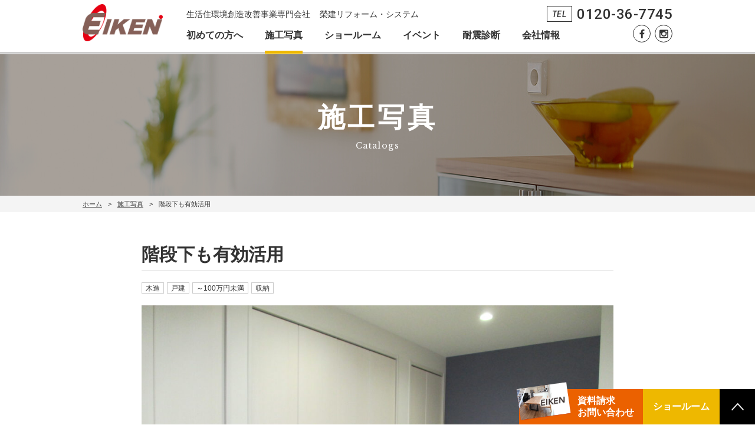

--- FILE ---
content_type: text/html; charset=UTF-8
request_url: https://www.eikenreform.co.jp/catalogs/325/
body_size: 10186
content:



<!DOCTYPE html>
<html lang="ja">
    <head>
        <!-- Global site tag (gtag.js) - Google Analytics -->
<script async src="https://www.googletagmanager.com/gtag/js?id=UA-31204504-1"></script>
<script>
  window.dataLayer = window.dataLayer || [];
  function gtag(){dataLayer.push(arguments);}
  gtag('js', new Date());

  gtag('config', 'UA-31204504-1');
</script>

<!-- Global site tag (gtag.js) - Google Ads: 760684610 -->
<script async src="https://www.googletagmanager.com/gtag/js?id=AW-760684610"></script>
<script>
  window.dataLayer = window.dataLayer || [];
  function gtag(){dataLayer.push(arguments);}
  gtag('js', new Date());

  gtag('config', 'AW-760684610');
</script>        <!-- Google Tag Manager -->
<script>(function(w,d,s,l,i){w[l]=w[l]||[];w[l].push({'gtm.start':
new Date().getTime(),event:'gtm.js'});var f=d.getElementsByTagName(s)[0],
j=d.createElement(s),dl=l!='dataLayer'?'&l='+l:'';j.async=true;j.src=
'https://www.googletagmanager.com/gtm.js?id='+i+dl;f.parentNode.insertBefore(j,f);
})(window,document,'script','dataLayer','GTM-TFM3FB7');</script>
<!-- End Google Tag Manager -->                <meta charset="UTF-8">
        <meta name="viewport" content="width=device-width, initial-scale=1.0">
        <title>階段下も有効活用 &#8211; 榮建リフォーム</title>
<meta name='robots' content='max-image-preview:large' />
<link rel='dns-prefetch' href='//fonts.googleapis.com' />
<link rel="alternate" title="oEmbed (JSON)" type="application/json+oembed" href="https://www.eikenreform.co.jp/wp-json/oembed/1.0/embed?url=https%3A%2F%2Fwww.eikenreform.co.jp%2Fcatalogs%2F325%2F" />
<link rel="alternate" title="oEmbed (XML)" type="text/xml+oembed" href="https://www.eikenreform.co.jp/wp-json/oembed/1.0/embed?url=https%3A%2F%2Fwww.eikenreform.co.jp%2Fcatalogs%2F325%2F&#038;format=xml" />
<style id='wp-img-auto-sizes-contain-inline-css' type='text/css'>
img:is([sizes=auto i],[sizes^="auto," i]){contain-intrinsic-size:3000px 1500px}
/*# sourceURL=wp-img-auto-sizes-contain-inline-css */
</style>
<link rel='stylesheet' id='sumus-gfonts-roboto-css' href='https://fonts.googleapis.com/css?family=Roboto%3A500&#038;text=012223456789&#038;ver=6.9' type='text/css' media='all' />
<link rel='stylesheet' id='sumus-gfonts-LibreBaskerville-css' href='https://fonts.googleapis.com/css?family=Libre+Baskerville%3A400%7CRoboto%3A500i%2C500&#038;ver=6.9' type='text/css' media='all' />
<link rel='stylesheet' id='sumus-style-css' href='https://www.eikenreform.co.jp/wp-content/themes/eikenreform/style.css?ver=1639969267' type='text/css' media='all' />
<style id='wp-emoji-styles-inline-css' type='text/css'>

	img.wp-smiley, img.emoji {
		display: inline !important;
		border: none !important;
		box-shadow: none !important;
		height: 1em !important;
		width: 1em !important;
		margin: 0 0.07em !important;
		vertical-align: -0.1em !important;
		background: none !important;
		padding: 0 !important;
	}
/*# sourceURL=wp-emoji-styles-inline-css */
</style>
<style id='wp-block-library-inline-css' type='text/css'>
:root{--wp-block-synced-color:#7a00df;--wp-block-synced-color--rgb:122,0,223;--wp-bound-block-color:var(--wp-block-synced-color);--wp-editor-canvas-background:#ddd;--wp-admin-theme-color:#007cba;--wp-admin-theme-color--rgb:0,124,186;--wp-admin-theme-color-darker-10:#006ba1;--wp-admin-theme-color-darker-10--rgb:0,107,160.5;--wp-admin-theme-color-darker-20:#005a87;--wp-admin-theme-color-darker-20--rgb:0,90,135;--wp-admin-border-width-focus:2px}@media (min-resolution:192dpi){:root{--wp-admin-border-width-focus:1.5px}}.wp-element-button{cursor:pointer}:root .has-very-light-gray-background-color{background-color:#eee}:root .has-very-dark-gray-background-color{background-color:#313131}:root .has-very-light-gray-color{color:#eee}:root .has-very-dark-gray-color{color:#313131}:root .has-vivid-green-cyan-to-vivid-cyan-blue-gradient-background{background:linear-gradient(135deg,#00d084,#0693e3)}:root .has-purple-crush-gradient-background{background:linear-gradient(135deg,#34e2e4,#4721fb 50%,#ab1dfe)}:root .has-hazy-dawn-gradient-background{background:linear-gradient(135deg,#faaca8,#dad0ec)}:root .has-subdued-olive-gradient-background{background:linear-gradient(135deg,#fafae1,#67a671)}:root .has-atomic-cream-gradient-background{background:linear-gradient(135deg,#fdd79a,#004a59)}:root .has-nightshade-gradient-background{background:linear-gradient(135deg,#330968,#31cdcf)}:root .has-midnight-gradient-background{background:linear-gradient(135deg,#020381,#2874fc)}:root{--wp--preset--font-size--normal:16px;--wp--preset--font-size--huge:42px}.has-regular-font-size{font-size:1em}.has-larger-font-size{font-size:2.625em}.has-normal-font-size{font-size:var(--wp--preset--font-size--normal)}.has-huge-font-size{font-size:var(--wp--preset--font-size--huge)}.has-text-align-center{text-align:center}.has-text-align-left{text-align:left}.has-text-align-right{text-align:right}.has-fit-text{white-space:nowrap!important}#end-resizable-editor-section{display:none}.aligncenter{clear:both}.items-justified-left{justify-content:flex-start}.items-justified-center{justify-content:center}.items-justified-right{justify-content:flex-end}.items-justified-space-between{justify-content:space-between}.screen-reader-text{border:0;clip-path:inset(50%);height:1px;margin:-1px;overflow:hidden;padding:0;position:absolute;width:1px;word-wrap:normal!important}.screen-reader-text:focus{background-color:#ddd;clip-path:none;color:#444;display:block;font-size:1em;height:auto;left:5px;line-height:normal;padding:15px 23px 14px;text-decoration:none;top:5px;width:auto;z-index:100000}html :where(.has-border-color){border-style:solid}html :where([style*=border-top-color]){border-top-style:solid}html :where([style*=border-right-color]){border-right-style:solid}html :where([style*=border-bottom-color]){border-bottom-style:solid}html :where([style*=border-left-color]){border-left-style:solid}html :where([style*=border-width]){border-style:solid}html :where([style*=border-top-width]){border-top-style:solid}html :where([style*=border-right-width]){border-right-style:solid}html :where([style*=border-bottom-width]){border-bottom-style:solid}html :where([style*=border-left-width]){border-left-style:solid}html :where(img[class*=wp-image-]){height:auto;max-width:100%}:where(figure){margin:0 0 1em}html :where(.is-position-sticky){--wp-admin--admin-bar--position-offset:var(--wp-admin--admin-bar--height,0px)}@media screen and (max-width:600px){html :where(.is-position-sticky){--wp-admin--admin-bar--position-offset:0px}}

/*# sourceURL=wp-block-library-inline-css */
</style><style id='global-styles-inline-css' type='text/css'>
:root{--wp--preset--aspect-ratio--square: 1;--wp--preset--aspect-ratio--4-3: 4/3;--wp--preset--aspect-ratio--3-4: 3/4;--wp--preset--aspect-ratio--3-2: 3/2;--wp--preset--aspect-ratio--2-3: 2/3;--wp--preset--aspect-ratio--16-9: 16/9;--wp--preset--aspect-ratio--9-16: 9/16;--wp--preset--color--black: #000000;--wp--preset--color--cyan-bluish-gray: #abb8c3;--wp--preset--color--white: #ffffff;--wp--preset--color--pale-pink: #f78da7;--wp--preset--color--vivid-red: #cf2e2e;--wp--preset--color--luminous-vivid-orange: #ff6900;--wp--preset--color--luminous-vivid-amber: #fcb900;--wp--preset--color--light-green-cyan: #7bdcb5;--wp--preset--color--vivid-green-cyan: #00d084;--wp--preset--color--pale-cyan-blue: #8ed1fc;--wp--preset--color--vivid-cyan-blue: #0693e3;--wp--preset--color--vivid-purple: #9b51e0;--wp--preset--gradient--vivid-cyan-blue-to-vivid-purple: linear-gradient(135deg,rgb(6,147,227) 0%,rgb(155,81,224) 100%);--wp--preset--gradient--light-green-cyan-to-vivid-green-cyan: linear-gradient(135deg,rgb(122,220,180) 0%,rgb(0,208,130) 100%);--wp--preset--gradient--luminous-vivid-amber-to-luminous-vivid-orange: linear-gradient(135deg,rgb(252,185,0) 0%,rgb(255,105,0) 100%);--wp--preset--gradient--luminous-vivid-orange-to-vivid-red: linear-gradient(135deg,rgb(255,105,0) 0%,rgb(207,46,46) 100%);--wp--preset--gradient--very-light-gray-to-cyan-bluish-gray: linear-gradient(135deg,rgb(238,238,238) 0%,rgb(169,184,195) 100%);--wp--preset--gradient--cool-to-warm-spectrum: linear-gradient(135deg,rgb(74,234,220) 0%,rgb(151,120,209) 20%,rgb(207,42,186) 40%,rgb(238,44,130) 60%,rgb(251,105,98) 80%,rgb(254,248,76) 100%);--wp--preset--gradient--blush-light-purple: linear-gradient(135deg,rgb(255,206,236) 0%,rgb(152,150,240) 100%);--wp--preset--gradient--blush-bordeaux: linear-gradient(135deg,rgb(254,205,165) 0%,rgb(254,45,45) 50%,rgb(107,0,62) 100%);--wp--preset--gradient--luminous-dusk: linear-gradient(135deg,rgb(255,203,112) 0%,rgb(199,81,192) 50%,rgb(65,88,208) 100%);--wp--preset--gradient--pale-ocean: linear-gradient(135deg,rgb(255,245,203) 0%,rgb(182,227,212) 50%,rgb(51,167,181) 100%);--wp--preset--gradient--electric-grass: linear-gradient(135deg,rgb(202,248,128) 0%,rgb(113,206,126) 100%);--wp--preset--gradient--midnight: linear-gradient(135deg,rgb(2,3,129) 0%,rgb(40,116,252) 100%);--wp--preset--font-size--small: 13px;--wp--preset--font-size--medium: 20px;--wp--preset--font-size--large: 36px;--wp--preset--font-size--x-large: 42px;--wp--preset--spacing--20: 0.44rem;--wp--preset--spacing--30: 0.67rem;--wp--preset--spacing--40: 1rem;--wp--preset--spacing--50: 1.5rem;--wp--preset--spacing--60: 2.25rem;--wp--preset--spacing--70: 3.38rem;--wp--preset--spacing--80: 5.06rem;--wp--preset--shadow--natural: 6px 6px 9px rgba(0, 0, 0, 0.2);--wp--preset--shadow--deep: 12px 12px 50px rgba(0, 0, 0, 0.4);--wp--preset--shadow--sharp: 6px 6px 0px rgba(0, 0, 0, 0.2);--wp--preset--shadow--outlined: 6px 6px 0px -3px rgb(255, 255, 255), 6px 6px rgb(0, 0, 0);--wp--preset--shadow--crisp: 6px 6px 0px rgb(0, 0, 0);}:where(.is-layout-flex){gap: 0.5em;}:where(.is-layout-grid){gap: 0.5em;}body .is-layout-flex{display: flex;}.is-layout-flex{flex-wrap: wrap;align-items: center;}.is-layout-flex > :is(*, div){margin: 0;}body .is-layout-grid{display: grid;}.is-layout-grid > :is(*, div){margin: 0;}:where(.wp-block-columns.is-layout-flex){gap: 2em;}:where(.wp-block-columns.is-layout-grid){gap: 2em;}:where(.wp-block-post-template.is-layout-flex){gap: 1.25em;}:where(.wp-block-post-template.is-layout-grid){gap: 1.25em;}.has-black-color{color: var(--wp--preset--color--black) !important;}.has-cyan-bluish-gray-color{color: var(--wp--preset--color--cyan-bluish-gray) !important;}.has-white-color{color: var(--wp--preset--color--white) !important;}.has-pale-pink-color{color: var(--wp--preset--color--pale-pink) !important;}.has-vivid-red-color{color: var(--wp--preset--color--vivid-red) !important;}.has-luminous-vivid-orange-color{color: var(--wp--preset--color--luminous-vivid-orange) !important;}.has-luminous-vivid-amber-color{color: var(--wp--preset--color--luminous-vivid-amber) !important;}.has-light-green-cyan-color{color: var(--wp--preset--color--light-green-cyan) !important;}.has-vivid-green-cyan-color{color: var(--wp--preset--color--vivid-green-cyan) !important;}.has-pale-cyan-blue-color{color: var(--wp--preset--color--pale-cyan-blue) !important;}.has-vivid-cyan-blue-color{color: var(--wp--preset--color--vivid-cyan-blue) !important;}.has-vivid-purple-color{color: var(--wp--preset--color--vivid-purple) !important;}.has-black-background-color{background-color: var(--wp--preset--color--black) !important;}.has-cyan-bluish-gray-background-color{background-color: var(--wp--preset--color--cyan-bluish-gray) !important;}.has-white-background-color{background-color: var(--wp--preset--color--white) !important;}.has-pale-pink-background-color{background-color: var(--wp--preset--color--pale-pink) !important;}.has-vivid-red-background-color{background-color: var(--wp--preset--color--vivid-red) !important;}.has-luminous-vivid-orange-background-color{background-color: var(--wp--preset--color--luminous-vivid-orange) !important;}.has-luminous-vivid-amber-background-color{background-color: var(--wp--preset--color--luminous-vivid-amber) !important;}.has-light-green-cyan-background-color{background-color: var(--wp--preset--color--light-green-cyan) !important;}.has-vivid-green-cyan-background-color{background-color: var(--wp--preset--color--vivid-green-cyan) !important;}.has-pale-cyan-blue-background-color{background-color: var(--wp--preset--color--pale-cyan-blue) !important;}.has-vivid-cyan-blue-background-color{background-color: var(--wp--preset--color--vivid-cyan-blue) !important;}.has-vivid-purple-background-color{background-color: var(--wp--preset--color--vivid-purple) !important;}.has-black-border-color{border-color: var(--wp--preset--color--black) !important;}.has-cyan-bluish-gray-border-color{border-color: var(--wp--preset--color--cyan-bluish-gray) !important;}.has-white-border-color{border-color: var(--wp--preset--color--white) !important;}.has-pale-pink-border-color{border-color: var(--wp--preset--color--pale-pink) !important;}.has-vivid-red-border-color{border-color: var(--wp--preset--color--vivid-red) !important;}.has-luminous-vivid-orange-border-color{border-color: var(--wp--preset--color--luminous-vivid-orange) !important;}.has-luminous-vivid-amber-border-color{border-color: var(--wp--preset--color--luminous-vivid-amber) !important;}.has-light-green-cyan-border-color{border-color: var(--wp--preset--color--light-green-cyan) !important;}.has-vivid-green-cyan-border-color{border-color: var(--wp--preset--color--vivid-green-cyan) !important;}.has-pale-cyan-blue-border-color{border-color: var(--wp--preset--color--pale-cyan-blue) !important;}.has-vivid-cyan-blue-border-color{border-color: var(--wp--preset--color--vivid-cyan-blue) !important;}.has-vivid-purple-border-color{border-color: var(--wp--preset--color--vivid-purple) !important;}.has-vivid-cyan-blue-to-vivid-purple-gradient-background{background: var(--wp--preset--gradient--vivid-cyan-blue-to-vivid-purple) !important;}.has-light-green-cyan-to-vivid-green-cyan-gradient-background{background: var(--wp--preset--gradient--light-green-cyan-to-vivid-green-cyan) !important;}.has-luminous-vivid-amber-to-luminous-vivid-orange-gradient-background{background: var(--wp--preset--gradient--luminous-vivid-amber-to-luminous-vivid-orange) !important;}.has-luminous-vivid-orange-to-vivid-red-gradient-background{background: var(--wp--preset--gradient--luminous-vivid-orange-to-vivid-red) !important;}.has-very-light-gray-to-cyan-bluish-gray-gradient-background{background: var(--wp--preset--gradient--very-light-gray-to-cyan-bluish-gray) !important;}.has-cool-to-warm-spectrum-gradient-background{background: var(--wp--preset--gradient--cool-to-warm-spectrum) !important;}.has-blush-light-purple-gradient-background{background: var(--wp--preset--gradient--blush-light-purple) !important;}.has-blush-bordeaux-gradient-background{background: var(--wp--preset--gradient--blush-bordeaux) !important;}.has-luminous-dusk-gradient-background{background: var(--wp--preset--gradient--luminous-dusk) !important;}.has-pale-ocean-gradient-background{background: var(--wp--preset--gradient--pale-ocean) !important;}.has-electric-grass-gradient-background{background: var(--wp--preset--gradient--electric-grass) !important;}.has-midnight-gradient-background{background: var(--wp--preset--gradient--midnight) !important;}.has-small-font-size{font-size: var(--wp--preset--font-size--small) !important;}.has-medium-font-size{font-size: var(--wp--preset--font-size--medium) !important;}.has-large-font-size{font-size: var(--wp--preset--font-size--large) !important;}.has-x-large-font-size{font-size: var(--wp--preset--font-size--x-large) !important;}
/*# sourceURL=global-styles-inline-css */
</style>

<style id='classic-theme-styles-inline-css' type='text/css'>
/*! This file is auto-generated */
.wp-block-button__link{color:#fff;background-color:#32373c;border-radius:9999px;box-shadow:none;text-decoration:none;padding:calc(.667em + 2px) calc(1.333em + 2px);font-size:1.125em}.wp-block-file__button{background:#32373c;color:#fff;text-decoration:none}
/*# sourceURL=/wp-includes/css/classic-themes.min.css */
</style>
<script type="text/javascript" src="https://www.eikenreform.co.jp/wp-includes/js/jquery/jquery.min.js?ver=3.7.1" id="jquery-core-js"></script>
<script type="text/javascript" src="https://www.eikenreform.co.jp/wp-includes/js/jquery/jquery-migrate.min.js?ver=3.4.1" id="jquery-migrate-js"></script>
<script type="text/javascript" src="https://www.eikenreform.co.jp/wp-content/themes/eikenreform/js/global.js?ver=1769048062" id="sumus-global-script-js"></script>
<link rel="https://api.w.org/" href="https://www.eikenreform.co.jp/wp-json/" /><link rel="EditURI" type="application/rsd+xml" title="RSD" href="https://www.eikenreform.co.jp/xmlrpc.php?rsd" />
<meta name="generator" content="WordPress 6.9" />
<link rel="canonical" href="https://www.eikenreform.co.jp/catalogs/325/" />
<link rel='shortlink' href='https://www.eikenreform.co.jp/?p=325' />
<style type="text/css">.recentcomments a{display:inline !important;padding:0 !important;margin:0 !important;}</style><link rel="icon" href="https://www.eikenreform.co.jp/wp-content/uploads/2019/01/favicon_2.png" sizes="32x32" />
<link rel="icon" href="https://www.eikenreform.co.jp/wp-content/uploads/2019/01/favicon_2.png" sizes="192x192" />
<link rel="apple-touch-icon" href="https://www.eikenreform.co.jp/wp-content/uploads/2019/01/favicon_2.png" />
<meta name="msapplication-TileImage" content="https://www.eikenreform.co.jp/wp-content/uploads/2019/01/favicon_2.png" />
    </head>

    <body id="body" class="wp-singular catalogs-template-default single single-catalogs postid-325 wp-theme-eikenreform">
                <!-- Google Tag Manager (noscript) -->
        <noscript><iframe src="https://www.googletagmanager.com/ns.html?id=GTM-TFM3FB7"
        height="0" width="0" style="display:none;visibility:hidden"></iframe></noscript>
         <!--End Google Tag Manager (noscript) -->
                 <!-- Header -->
        <header id="header">
            <div class="header-container flex fw-wrap ai-center margin-0-auto mw-1000 relative">
                <div id="logo" class="flex ai-center">
                                            <p>
                            <a href="/">
                                <img src="https://www.eikenreform.co.jp/wp-content/themes/eikenreform/images/global/header/logo_2.png" alt="ロゴ トップへ戻る" height="64" width="140" />
                            </a>
                        </p>
                                    </div>

                <div>
                    <p id="site-description">生活住環境創造改善事業専門会社&nbsp;&nbsp;&nbsp;&nbsp;榮建リフォーム・システム</p>
                    <!-- Header Navigation -->
                                        <nav id="header-nav" class="sp-none">
                        <ul class="header-nav flex margin-0-auto mw-1000">
                            <li>
                                <a href="/beginner-about/" class="header-nav-link ">初めての方へ</a>
                            </li>

                            <li>
                                <a href="/catalogs/" class="header-nav-link active">施工写真</a>
                            </li>

                            <li>
                                <a href="/showroom/lp/" class="header-nav-link ">ショールーム</a>
                            </li>

                            <li>
                                <a href="/events/" class="header-nav-link ">イベント</a>
                            </li>

                            <li>
                                <a href="/seismic-diagnosis/" class="header-nav-link ">耐震診断</a>
                            </li>

                            <li>
                                <a href="/about-us/" class="header-nav-link ">会社情報</a>
                            </li>

                            <!--<li>-->
                            <!--    <a href="/models/zero-cube-malibu/" class="header-nav-link ">モデルハウス</a>-->
                            <!--</li>-->

                            <!--<li>-->
                                <!--<a href="/contact/" class="header-nav-link ">お問い合わせ</a>-->
                            <!--</li>-->
                        </ul>
                    </nav>
                </div>

                <div id="contact-info" class="flex jc-flex-end fw-wrap absolute">
                    <div class="store-info sp-none">
                        <p class="si-tel flex ai-center lh-normal ff-roboto-500"><span>TEL</span>0120-36-7745</p>
                    </div>

                    <div id="sns-icons" class="flex sp-none">
                                                <!--<a href="#" target="_blank" class="flex jc-center ai-center link-btn"><img src="" alt="Twitter" /></a>-->
                        <a href="https://www.facebook.com/eikengroup/" target="_blank" class="flex jc-center ai-center link-btn"><img src="https://www.eikenreform.co.jp/wp-content/themes/eikenreform/images/global/header/facebook.png" alt="Facebook" /></a>
                        <a href="https://www.instagram.com/eiken_group/" target="_blank" class="flex jc-center ai-center link-btn"><img src="https://www.eikenreform.co.jp/wp-content/themes/eikenreform/images/global/header/instagram.png" alt="Instagram" /></a>
                    </div>
                </div>

                <span id="sp-menu-btn" class="pc-none">
                    <svg class="menu-icon" version="1.1" xmlns="http://www.w3.org/2000/svg" xmlns:xlink="http://www.w3.org/1999/xlink" height="44" width="44" viewBox="0 0 20 20"><title>Menu Button</title>
                        <path class="top-line menu-line" d="M17.5 6h-15c-0.276 0-0.5-0.224-0.5-0.5s0.224-0.5 0.5-0.5h15c0.276 0 0.5 0.224 0.5 0.5s-0.224 0.5-0.5 0.5z"></path>
                        <path class="middle-line menu-line" d="M17.5 11h-15c-0.276 0-0.5-0.224-0.5-0.5s0.224-0.5 0.5-0.5h15c0.276 0 0.5 0.224 0.5 0.5s-0.224 0.5-0.5 0.5z"></path>
                        <path class="bottom-line menu-line" d="M17.5 16h-15c-0.276 0-0.5-0.224-0.5-0.5s0.224-0.5 0.5-0.5h15c0.276 0 0.5 0.224 0.5 0.5s-0.224 0.5-0.5 0.5z"></path>
                    </svg>
                </span>


                <!-- Mobile Header Navigation -->
                <div id="sp-menu" class="pc-none">
                    <div id="sp-menu-content">
                        <nav id="sp-header-nav">
                            <ul class="sp-header-nav">
                                <li>
                                    <a href="/build-house-passion/" class="parent sp-flex jc-space-between ai-center sp-header-nav-link">初めての方へ
                                        <svg xmlns="http://www.w3.org/2000/svg" id="sp-gnav-plus" viewBox="0 0 20 20">
                                            <path class="plus-icon horizontal" d="M0 9h20v2H0z"/>
                                            <path class="plus-icon vertical" d="M9 0h2v20H9z"/>
                                        </svg>
                                    </a>
                                    <ul class="child-list">
                                        <li><a href="/beginner-about/" class="sp-header-nav-link child relative">榮建リフォーム・システムとは</a></li>
                                        <li><a href="/beginner-feature/" class="sp-header-nav-link child relative">7つの特徴</a></li>
                                        <li><a href="/beginner-gift/" class="sp-header-nav-link child relative">7つの特典</a></li>
                                        <li><a href="/beginner-flow/" class="sp-header-nav-link child relative">リフォーム＆イノベーションの流れ</a></li>
                                    </ul>
                                </li>
                                <li><a href="/catalogs/" class="sp-header-nav-link relative">施工写真</a></li>
                                <li><a href="/showroom/lp/" class="sp-header-nav-link relative">ショールーム</a></li>
                                <li><a href="/events/" class="sp-header-nav-link relative">イベント</a></li>
                                <li><a href="/seismic-diagnosis/" class="sp-header-nav-link relative">耐震診断</a></li>
                                <li>
                                    <a href=/about-us/ class="parent sp-flex jc-space-between ai-center sp-header-nav-link">会社情報
                                        <svg xmlns="http://www.w3.org/2000/svg" id="sp-gnav-plus" viewBox="0 0 20 20">
                                            <path class="plus-icon horizontal" d="M0 9h20v2H0z"/>
                                            <path class="plus-icon vertical" d="M9 0h2v20H9z"/>
                                        </svg>
                                    </a>
                                    <ul class="child-list">
                                        <li><a href="/about-us/" class="sp-header-nav-link child relative">会社概要</a></li>
                                        <li><a href="/about-us/staff/" class="sp-header-nav-link child relative">スタッフ・職人紹介</a></li>
                                    </ul>
                                </li>
                            </ul>
                        </nav>
                        <a href="/contact/" class="inquire-link sp-menu link-btn">資料請求・お問い合わせ</a>
                        <a href="/showroom/lp/" class="inquire-link model sp-menu link-btn">ショールーム</a>
                        <p class="si-tel flex ai-center jc-center lh-normal ff-roboto-500 ta-center"><span>TEL</span><a href="tel:0120-36-7745" class="pc-none" onclick="gtag('event', 'タップ', {'event_category': '電話番号','event_label': 'メニュー'});">0120-36-7745</a></p>
                        <aside id="sp-menu-sns" class="flex jc-center">
                            <!--<a href="#"><img src="" alt="Twitter" /></a>-->
                            <a href="https://www.facebook.com/eikengroup/"><img src="https://www.eikenreform.co.jp/wp-content/themes/eikenreform/images/global/header/sp_fb.png" alt="Facebook" /></a>
                            <a href="https://www.instagram.com/eiken_group/"><img src="https://www.eikenreform.co.jp/wp-content/themes/eikenreform/images/global/header/sp_ig.png" alt="Instagram" /></a>
                        </aside>
                    </div>
                </div>
            </div>
        </header>
                    <section id="category-header">

                <div id="category-title-wrap" class="flex relative">
                    <img src="https://www.eikenreform.co.jp/wp-content/themes/eikenreform/images/global/category-header/catalogs.jpg" alt="Category header bg 01" />
                    <h2 id="category-title" class="absolute">施工写真</h1>
                    <span id="category-subtitle" class="absolute">Catalogs<span>
                </div>


                

<div id="breadcrumb">

    <ol id="breadcrumb-list" class="flex ai-center margin-0-auto mw-1000">
        <li><a href="/">ホーム</a></li>
        <li><a href="/catalogs/">施工写真</a></li><li>階段下も有効活用</li>    </ul>

</div>
            </section>

        



        <div id="wrapper">

    <main id="catalog-single-main">

        <article id="catalog-entry" class="mw-800 margin-0-auto">

            <!--<span class="sep-line"></span>-->

                            
                <h1>階段下も有効活用</h1>

                <div class="catalog-tags flex fw-wrap">
                                                                                            <span>木造</span>
                                                    <span>戸建</span>
                                                    <span>～100万円未満</span>
                                                    <span>収納</span>
                                                            </div>

                <img width="1024" height="768" src="https://www.eikenreform.co.jp/wp-content/uploads/2019/02/4d3b360ae234ca96c739c2c38eb2a167-1024x768.jpg" class="catalog-thumb wp-post-image" alt="" decoding="async" fetchpriority="high" srcset="https://www.eikenreform.co.jp/wp-content/uploads/2019/02/4d3b360ae234ca96c739c2c38eb2a167.jpg 1024w, https://www.eikenreform.co.jp/wp-content/uploads/2019/02/4d3b360ae234ca96c739c2c38eb2a167-768x576.jpg 768w" sizes="(max-width: 1024px) 100vw, 1024px" />
                                                    <p class="item-price">商品価格：<span class="price-num">50</span><span class="fw-bold">万円</span></p>
                
                <div class="basic-info">
                                                        </div>




                <p>和室のリフォームにあたって、一部を収納スペースにしました。壁の色と建具の色を合わせることによって、一体感のある空間へと仕上がりました。また階段下にも収納を設けて狭いスペースでも有効活用しました。</p>
<p>商品：大建工業　引戸ユニット・開き扉</p>
<p>工期：7日</p>
<p>&nbsp;</p>
<hr />
<p>&lt;Before&gt;</p>
<p><img decoding="async" class="alignnone size-full wp-image-326" src="https://www.eikenreform.co.jp/wp-content/uploads/2019/02/7b2f267a4c11d1cef0c30e85c8d08d9d.jpg" alt="" width="1024" height="768" srcset="https://www.eikenreform.co.jp/wp-content/uploads/2019/02/7b2f267a4c11d1cef0c30e85c8d08d9d.jpg 1024w, https://www.eikenreform.co.jp/wp-content/uploads/2019/02/7b2f267a4c11d1cef0c30e85c8d08d9d-768x576.jpg 768w" sizes="(max-width: 1024px) 100vw, 1024px" /></p>
<p>&lt;After&gt;</p>
<p><img decoding="async" class="alignnone size-full wp-image-327" src="https://www.eikenreform.co.jp/wp-content/uploads/2019/02/4d3b360ae234ca96c739c2c38eb2a167.jpg" alt="" width="1024" height="768" srcset="https://www.eikenreform.co.jp/wp-content/uploads/2019/02/4d3b360ae234ca96c739c2c38eb2a167.jpg 1024w, https://www.eikenreform.co.jp/wp-content/uploads/2019/02/4d3b360ae234ca96c739c2c38eb2a167-768x576.jpg 768w" sizes="(max-width: 1024px) 100vw, 1024px" /></p>

                            
        </article>
        <a href="/catalogs/" class="read-more link-btn">一覧へ戻る</a>
    </main>




            <aside id="footer-inquire">
                <div class="footer-inquire flex ai-center fw-wrap jc-space-between margin-0-auto mw-1000 relative">
                    <h3>資料請求 · お問い合わせ</h3>
                    <div id="company-info" class="relative">
                        <p>有限会社&nbsp;&nbsp;&nbsp;&nbsp;榮建リフォーム・システム</p>
                        <p>〒874-0904 大分県別府市南荘園19組</p>
                        <p>（別府本社）<a href="tel:0120-36-7745" class="pc-none" onclick="gtag('event', 'タップ', {'event_category': '電話番号','event_label': 'フッター（別府）'});">0120-36-7745</a><span class="sp-none">0120-36-7745</span></p>
                        <p>（大分支店）<a href="tel:0120-770-992" class="pc-none" onclick="gtag('event', 'タップ', {'event_category': '電話番号','event_label': 'フッター（大分）'});">0120-770-992</a><span class="sp-none">0120-770-992</span></p>
                        
                    </div>
                    
                    <a href="/contact/" class="inquire-link footer link-btn">資料請求・お問い合わせ</a>
                </div>
                
            </aside>

            <footer id="footer" class="relative">
                <!-- Footer Navigation -->
                <nav id="footer-nav" class="flex fw-wrap sp-none margin-0-auto mw-1000 relative">
                    <section>
                        <h4>初めての方へ</h4>
                        <ul class="footer-nav">
                            <li><a href="/beginner-about/" class="footer-nav-link link-btn">榮建リフォーム・システムとは</a></li>
                            <li><a href="/beginner-feature/" class="footer-nav-link link-btn">7つの特徴</a></li>
                            <li><a href="/beginner-gift/" class="footer-nav-link link-btn">7つの特典</a></li>
                            <li><a href="/beginner-flow/" class="footer-nav-link link-btn">リフォーム＆<br />リノベーションの流れ</a></li>
                        </ul>
                    </section>
                    
                    <section>
                        <h4>施工写真</h4>
                        <ul class="footer-nav">
                            <li><a href="/catalogs/" class="footer-nav-link link-btn">施工写真一覧</a></li>
                        </ul>
                    </section>
                    
                    <section>
                        <h4>ショールーム</h4>
                        <ul class="footer-nav">
                            <li><a href="/showroom/lp/" class="footer-nav-link link-btn">ショールーム</a></li>
                        </ul>
                    </section>
                    
                    <section>
                        <h4>イベント</h4>
                        <ul class="footer-nav">
                            <li><a href="/events/" class="footer-nav-link link-btn">イベント一覧</a></li>
                        </ul>
                    </section>
                    
                    <section>
                        <h4>耐震診断</h4>
                        <ul class="footer-nav">
                            <li><a href="/contact/" class="footer-nav-link link-btn">耐震診断</a></li>
                        </ul>
                    </section>
                    
                    <section>
                        <h4>会社情報</h4>
                        <ul class="footer-nav">
                            <li><a href="/about-us/#company-information" class="footer-nav-link link-btn">会社概要</a></li>
                        </ul>
                    </section>
                </nav>
                
                <div id="footer2" class="flex ai-center sp-fw-wrap sp-jc-center margin-0-auto mw-1000 relative">
                    <a href="/" class="link-btn">
                        <img src="https://www.eikenreform.co.jp/wp-content/themes/eikenreform/images/global/header/logo.png" alt="" height="57" width="126" />
                    </a>
                    <a href="https://www.eiken-h.com/" class="link-btn" target="_blank">新築物件はこちらから</a>
                    <a href="/showroom-form/?showroom_id=47" class="link-btn">来店予約はこちら</a>
                    <a href="/privacy/" class="link-btn">プライバシーポリシー</a>
                    
                    <div id="st-btn-wrap" class="absolute pc-none">
                        <button class="st-btn absolute"></button>
                    </div>
                </div>
                
                <div id="copyright" class="flex ai-center jc-center sp-fw-wrap relative">
                    <p>2026 © 榮建リフォーム・システム</p>
                </div>
                
            </footer>
            
            
        </div> <!-- End wrapper -->
        
        <!--<a href="/contact/" class="inquire-link front link-btn sp-none">資料請求・お問い合わせ</a>-->
        
        <ul id="fixed-footer-link" class="flex">
            <li class="flex ai-center jc-flex-end relative">
                <img class="absolute" src="https://www.eikenreform.co.jp/wp-content/themes/eikenreform/images/global/footer/catalog.png" alt=" 施工写真" />
                <a href="/contact/" class="link-btn expand">資料請求<br />お問い合わせ</a>
            </li>
            <li class="flex ai-center relative">
                <a href="/showroom/lp/" class="link-btn expand">ショールーム</a>
            </li>
            <li>
                <span class="st-btn link-btn"></span>
            </li>
        </ul>
        
    
            <script>
    (function(w,d,t,u,n,a,m){w['MauticTrackingObject']=n;
        w[n]=w[n]||function(){(w[n].q=w[n].q||[]).push(arguments)},a=d.createElement(t),
        m=d.getElementsByTagName(t)[0];a.async=1;a.src=u;m.parentNode.insertBefore(a,m)
    })(window,document,'script','https://eikentotal.com/m/t/mtc.js','mt');

    mt('send', 'pageview');
</script>                
        
    
    <script type="speculationrules">
{"prefetch":[{"source":"document","where":{"and":[{"href_matches":"/*"},{"not":{"href_matches":["/wp-*.php","/wp-admin/*","/wp-content/uploads/*","/wp-content/*","/wp-content/plugins/*","/wp-content/themes/eikenreform/*","/*\\?(.+)"]}},{"not":{"selector_matches":"a[rel~=\"nofollow\"]"}},{"not":{"selector_matches":".no-prefetch, .no-prefetch a"}}]},"eagerness":"conservative"}]}
</script>
<script id="wp-emoji-settings" type="application/json">
{"baseUrl":"https://s.w.org/images/core/emoji/17.0.2/72x72/","ext":".png","svgUrl":"https://s.w.org/images/core/emoji/17.0.2/svg/","svgExt":".svg","source":{"concatemoji":"https://www.eikenreform.co.jp/wp-includes/js/wp-emoji-release.min.js?ver=6.9"}}
</script>
<script type="module">
/* <![CDATA[ */
/*! This file is auto-generated */
const a=JSON.parse(document.getElementById("wp-emoji-settings").textContent),o=(window._wpemojiSettings=a,"wpEmojiSettingsSupports"),s=["flag","emoji"];function i(e){try{var t={supportTests:e,timestamp:(new Date).valueOf()};sessionStorage.setItem(o,JSON.stringify(t))}catch(e){}}function c(e,t,n){e.clearRect(0,0,e.canvas.width,e.canvas.height),e.fillText(t,0,0);t=new Uint32Array(e.getImageData(0,0,e.canvas.width,e.canvas.height).data);e.clearRect(0,0,e.canvas.width,e.canvas.height),e.fillText(n,0,0);const a=new Uint32Array(e.getImageData(0,0,e.canvas.width,e.canvas.height).data);return t.every((e,t)=>e===a[t])}function p(e,t){e.clearRect(0,0,e.canvas.width,e.canvas.height),e.fillText(t,0,0);var n=e.getImageData(16,16,1,1);for(let e=0;e<n.data.length;e++)if(0!==n.data[e])return!1;return!0}function u(e,t,n,a){switch(t){case"flag":return n(e,"\ud83c\udff3\ufe0f\u200d\u26a7\ufe0f","\ud83c\udff3\ufe0f\u200b\u26a7\ufe0f")?!1:!n(e,"\ud83c\udde8\ud83c\uddf6","\ud83c\udde8\u200b\ud83c\uddf6")&&!n(e,"\ud83c\udff4\udb40\udc67\udb40\udc62\udb40\udc65\udb40\udc6e\udb40\udc67\udb40\udc7f","\ud83c\udff4\u200b\udb40\udc67\u200b\udb40\udc62\u200b\udb40\udc65\u200b\udb40\udc6e\u200b\udb40\udc67\u200b\udb40\udc7f");case"emoji":return!a(e,"\ud83e\u1fac8")}return!1}function f(e,t,n,a){let r;const o=(r="undefined"!=typeof WorkerGlobalScope&&self instanceof WorkerGlobalScope?new OffscreenCanvas(300,150):document.createElement("canvas")).getContext("2d",{willReadFrequently:!0}),s=(o.textBaseline="top",o.font="600 32px Arial",{});return e.forEach(e=>{s[e]=t(o,e,n,a)}),s}function r(e){var t=document.createElement("script");t.src=e,t.defer=!0,document.head.appendChild(t)}a.supports={everything:!0,everythingExceptFlag:!0},new Promise(t=>{let n=function(){try{var e=JSON.parse(sessionStorage.getItem(o));if("object"==typeof e&&"number"==typeof e.timestamp&&(new Date).valueOf()<e.timestamp+604800&&"object"==typeof e.supportTests)return e.supportTests}catch(e){}return null}();if(!n){if("undefined"!=typeof Worker&&"undefined"!=typeof OffscreenCanvas&&"undefined"!=typeof URL&&URL.createObjectURL&&"undefined"!=typeof Blob)try{var e="postMessage("+f.toString()+"("+[JSON.stringify(s),u.toString(),c.toString(),p.toString()].join(",")+"));",a=new Blob([e],{type:"text/javascript"});const r=new Worker(URL.createObjectURL(a),{name:"wpTestEmojiSupports"});return void(r.onmessage=e=>{i(n=e.data),r.terminate(),t(n)})}catch(e){}i(n=f(s,u,c,p))}t(n)}).then(e=>{for(const n in e)a.supports[n]=e[n],a.supports.everything=a.supports.everything&&a.supports[n],"flag"!==n&&(a.supports.everythingExceptFlag=a.supports.everythingExceptFlag&&a.supports[n]);var t;a.supports.everythingExceptFlag=a.supports.everythingExceptFlag&&!a.supports.flag,a.supports.everything||((t=a.source||{}).concatemoji?r(t.concatemoji):t.wpemoji&&t.twemoji&&(r(t.twemoji),r(t.wpemoji)))});
//# sourceURL=https://www.eikenreform.co.jp/wp-includes/js/wp-emoji-loader.min.js
/* ]]> */
</script>
    
            <script async src="https://s.yimg.jp/images/listing/tool/cv/ytag.js"></script>
        <script>
        window.yjDataLayer = window.yjDataLayer || [];
        function ytag() { yjDataLayer.push(arguments); }
        ytag({
          "type":"yjad_retargeting",
          "config":{
            "yahoo_retargeting_id": "QBDXDPDUKM",
            "yahoo_retargeting_label": ""
            /*,
            "yahoo_retargeting_page_type": "",
            "yahoo_retargeting_items":[
              {item_id: '', category_id: '', price: '', quantity: ''}
            ]*/
          }
        });
        </script>
        
    </body>
</html>

--- FILE ---
content_type: text/css
request_url: https://www.eikenreform.co.jp/wp-content/themes/eikenreform/style.css?ver=1639969267
body_size: 28651
content:
/*
Theme Name: eikenreform
Theme URI: Nothing
Author: SUMUS Inc.
Author URI: https://sumus-home.com/
Description: This is the theme made for eikenreform.
Version: 1.0
License: GNU General Public License v2 or later
License URI: http://www.gnu.org/licenses/gpl-2.0.html
Text Domain: sumus

This theme, like WordPress, is licensed under the GPL.
Use it to make something cool, have fun, and share what you've learned with others.
*/@charset "UTF-8";


:root {
    --pink: #ea68a2;
    --blue: #1a8cc6;
    --brown: #78695a;
    --navy: #003467;
    --yellow: #eeb800;
    --green: #62ac0d;
    --purple: #920783;
    --orange: #eb6100;
}

html {
    font-size: 62.5%;
    -webkit-text-size-adjust: 100%;
}

body {
    color: #333;
    font-family: -apple-system, BlinkMacSystemFont,"Yu Gothic", "游ゴシック", "Helvetica Neue", "ヒラギノ角ゴ ProN W3", Hiragino Kaku Gothic ProN, Arial, Meiryo, sans-serif;
    margin: 0;
}

img {
    /* IEにもobject fitを効かせる */
    font-family: 'object-fit: cover;';
    box-sizing: border-box;
    -o-object-fit: cover;
    object-fit: cover;
    height: auto;
    max-width: 100%;
    width: 100%;
}

a {
    color: #1a8cc6;
    text-decoration: none;
}

p {
    font-size: 1.4rem;
    line-height: 1.7;
    margin: 1em 0 0 0;
    word-break: break-all;
}

ul {
    list-style-type: none;
    margin: 0;
    padding: 0;
}

.fw-normal {
    font-weight: normal;
}

.fw-bold {
    font-weight: bold;
}

.fw-bolder {
    font-weight: bolder;
}

.pc-br::before {
    content: "\A";
    white-space: pre;
}

.sp-br::before {
    content: normal;
    white-space: normal;
}

.link-btn {
    -webkit-transition: opacity .3s ease-out;
    transition: opacity .3s ease-out;
}

.link-btn:hover {
    /*box-shadow: 2px 2px 7px #555;*/
    opacity: .7;
}

/* Flexbox util class */
.flex {
    display: -webkit-box;
    display: -ms-flexbox;
    display: flex;
}

.flex-1 {
    -webkit-box-flex: 1;
    -ms-flex: 1;
    flex: 1;
}

.jc-space-around {
    -ms-flex-pack: distribute;
    justify-content: space-around;
}

.jc-space-between {
    -webkit-box-pack: justify;
    -ms-flex-pack: justify;
    justify-content: space-between;
}

.jc-center {
    -webkit-box-pack: center;
    -ms-flex-pack: center;
    justify-content: center;
}

.jc-space-evenly {
    -webkit-box-pack: space-evenly;
    -ms-flex-pack: space-evenly;
    justify-content: space-evenly;
}

.jc-flex-end {
    -webkit-box-pack: end;
    -ms-flex-pack: end;
    justify-content: flex-end;
}

.ai-center {
    -webkit-box-align: center;
    -ms-flex-align: center;
    align-items: center;
}

.ac-center {
    -webkit-align-content: center;
    -ms-flex-line-pack: center;
    align-content: center;
}

.ai-flex-start {
    -webkit-box-align: start;
    -ms-flex-align: start;
    align-items: flex-start;
}

.ai-flex-end {
    -webkit-box-align: end;
    -ms-flex-align: end;
    align-items: flex-end;
}

.ai-baseline {
    -webkit-box-align: baseline;
    -ms-flex-align: baseline;
    align-items: baseline;
}

.as-flex-start {
    -ms-flex-item-align: start;
    align-self: flex-start;
}

.ac-space-between {
    -ms-flex-line-pack: justify;
    align-content: space-between;
}

.fw-wrap {
    -ms-flex-wrap: wrap;
    flex-wrap: wrap;
}

.fw-wrap-reverse {
    -ms-flex-wrap: wrap-reverse;
    flex-wrap: wrap-reverse;
}

.relative {
    position: relative;
}

.absolute {
    position: absolute;
}

.margin-0-auto {
    margin: 0 auto;
}

.mw-1000 {
    max-width: 1000px;
}

.mw-900 {
    max-width: 900px;
}

.mw-800 {
    max-width: 800px;
}

.lh-normal {
    line-height: normal;
}

.expand::after {
    bottom: 0;
    content: "";
    display: block;
    left: 0;
    position: absolute;
    right: 0;
    top: 0;
}

.line-1 {
    overflow: hidden;
    text-overflow: ellipsis;
    white-space: nowrap;
}

.line-2 {
    display: -webkit-box;
    -webkit-box-orient: vertical;
    -webkit-line-clamp: 2;
    overflow: hidden;
}

.line-3 {
    display: -webkit-box;
    -webkit-box-orient: vertical;
    -webkit-line-clamp: 3;
    overflow: hidden;
}

.ff-roboto-100  {
    font-family: 'Roboto', sans-serif;
    font-weight: 100;
}

.ff-roboto-300 {
    font-family: 'Roboto', sans-serif;
    font-weight: 300;
}

.ff-roboto-500 {
    font-family: 'Roboto', sans-serif;
    font-weight: 500;
}

.ff-roboto-900 {
    font-family: 'Roboto', sans-serif;
    font-weight: 900;
}

.ff-libre-400 {
    font-family: 'Libre Baskerville', serif;
    font-weight: 400;
}

.ta-center {
    text-align: center;
}

.ta-left {
    text-align: left;
}

h2,
h3,
h4 {
    margin-bottom: 0;
}

#body.home {
    position: relative;
}

/*---------------------------------------------
 * Header
 *---------------------------------------------*/
.header-container {
    padding: 1.3em 0 .1em 0;
    z-index: 10;
}

#header {
    position: absolute;
    right: 50%;
    top: 0;
    -webkit-transform: translateX(50%);
    transform: translateX(50%);
    width: 100%;
    z-index: 10;
}

.head-logo-color {
    display: none;
    opacity: 0;
}

body:not(.home) > #header {
    background-color: #fff;
    border-bottom: 3px solid #ccc;
    left: 50%;
    /*overflow: hidden;*/
    padding: 0 0 .4em 0;
    position: fixed;
    top: 0;
    -webkit-transform: translateX(-50%);
    transform: translateX(-50%);
    width: 100vw;
    z-index: 20;
}

#logo {
    margin-right: 4em;
    margin-top: -1.9em;
}

#logo > h1,
#logo > p {
    margin: 0;
}

#logo img {
    width: 140px;
}

body:not(.home) #logo img {
    width: 136px;
}

body:not(.home) #logo > p {
    margin-top: .5em;
}

.logo-path {
    fill: #1a8cc6;
}

body.home .logo-path {
    fill: #fff;
}

body.home #site-description {
    color: #fff;
}

#site-description {
    color: #333;
    font-size: 1.4rem;
    margin: 0;
}

#header .store-info {
    height: 3.2em;
    position: relative;
}

#header .si-tel {
    color: #fff;
    font-size: 2.4rem;
    letter-spacing: .02em;
    line-height: 1;
    margin: 0;
}

#header .si-tel > span {
    border: 1px solid #fff;
    font-size: 1.4rem;
    font-style: italic;
    margin-right: .6em;
    padding: .4em .6em;
}

body:not(.home) #header .si-tel {
    color: #333;
}

body:not(.home) #header .si-tel > span {
    border: 1px solid #333;
}

/*#header .si-tel::before {*/
/*    content: "";*/
/*    background-image: url("images/global/header/tel.png");*/
/*    background-repeat: no-repeat;*/
/*    background-size: .95em .95em;*/
/*    display: inline-block;*/
/*    height: .95em;*/
/*    margin-right: .2em;*/
/*    width: .95em;*/
/*}*/

#header .si-open {
    bottom: 0;
    font-size: 1.2rem;
    left: 0;
    line-height: 1;
    margin: 0;
    padding-left: .2em;
    white-space: nowrap;
}

#header .si-open > span {
    margin-left: -0.5em;
}

#sns-icons > a {
    border: 1px solid #fff;
    border-radius: 50%;
    padding: .65em;
}

#sns-icons > a:not(:last-child) {
    margin-right: .7em;
}

body:not(.home) #sns-icons > a {
    border: 1px solid #333;
}

/*body:not(.home) #sns-icons img {*/
/*    left: 50%;*/
/*    position: absolute;*/
/*    top: 50%;*/
/*    -webkit-transform: translate(-50%, -50%);*/
/*    transform: translate(-50%, -50%);*/
/*    width: 18px;*/
/*}*/

#contact-info {
    right: 0;
    pointer-events: none;
    top: 1em;
    width: 240px;
}

#sns-icons {
    pointer-events: auto;
}

#sns-icons img {
    width: 15px;
}

/*#header-nav {*/
/*    background-color: #333;*/
/*}*/

.header-nav > li:not(:last-child) {
    margin-right: 3.7em;
}

.header-nav {
    height: 4.7em;
    line-height: 4.7em;
    /*padding: 0 3em;*/
}

body.home .header-nav-link {
    color: #fff;
}

.header-nav-link {
    color: #333;
    display: block;
    font-size: 1.6rem;
    font-weight: bold;
    height: 100%;
    text-decoration: none;
    -webkit-transition: color .3s ease-out;
    transition: color .3s ease-out;
    position: relative;
    width: 100%;
}

body.home .header-nav-link:hover {
    color: rgba(255, 255, 255, .7);
}

body:not(.home) .header-nav-link::after {
    content: "";
    background-color: #eeb800;
    bottom: -8px;
    height: .3em;
    left: 0;
    margin: 0 auto;
    position: absolute;
    right: 0;
    -webkit-transition: width .3s ease-out;
    transition: width .3s ease-out;
    width: 0;
}

body:not(.home) .header-nav-link:hover::after {
    width: 100%;
}

body:not(.home) .header-nav-link.active::after {
    width: 100%;
}

.pc-none {
    display: none;
}


#wrapper {
    overflow: hidden;
}

/*---------------------------------------------
 * Slider
 *---------------------------------------------*/

#slider::after {
    /*background: url(images/front/slider/filter.png) repeat;*/
    background: -webkit-gradient( linear, left top, left bottom, from(rgba(0, 0, 0, .5)), to(rgba(255, 255, 255, 0)) );
    background: linear-gradient( rgba(0, 0, 0, .5), rgba(255, 255, 255, 0) );
    content: "";
    bottom: 0;
    height: 18.75vw;
    left: 0;
    right: 0;
    position: absolute;
    top: 0;
    width: 100%;
    z-index: 10;
}

#slider-title {
    /*color: rgba(255,255,255, 0.8);*/
    color: #fff;
    /*font-family: 'Roboto', sans-serif;*/
    /*font-size: 14rem;*/
    font-size: 4.5714vw;
    font-weight: bold;
    left: 50%;
    letter-spacing: .1em;
    margin: 0;
    text-align: center;
    text-shadow: .02em .01em .08em #777, 0 0 1em #fff;
    top: 50%;
    -webkit-transform: translate(-50%, -50%);
    transform: translate(-50%, -50%);
    width: 100vw;
    z-index: 11;
}

/*#slider-title > span {*/
/*    font-size: 74%;*/
/*}*/

.swiper-wrapper .badge {
    height: auto;
    right: 75%;
    top: 47%;
    -webkit-transform: translate(75%, -47%);
    transform: translate(75%, -47%);
    width: 28em;
}

.swiper-wrapper .four-block {
    color: #fff;
    height: 36em;
    right: 50%;
    text-align: center;
    top: 50%;
    -webkit-transform: translate(50%, -50%);
    transform: translate(50%, -50%);
    width: 100em;
}

.swiper-wrapper .four-block > div {
    background-color: rgba(1, 133, 192, .9);
    box-sizing: border-box;
    height: 44.448%;
    padding: 1em;
    width: 48%;
}

.swiper-wrapper .four-block > div > span {
    border-bottom: 1px solid #fff;
    display: block;
    font-size: 2rem;
    font-weight: bold;
    padding-bottom: .5em;
}

.swiper-wrapper .four-block > div > p {
    font-size: 3rem;
    font-weight: bold;
    margin-top: .5em;
    line-height: 1.3;
}

.swiper-wrapper .four-block > div > p > span {
    font-size: 5rem;
}

#slider .lead {
    background-color: rgba(1, 133, 192, .9);
    color: #fff;
    font-weight: bold;
    height: 18em;
    right: 50%;
    top: 50%;
    -webkit-transform: translate(50%, -50%);
    transform: translate(50%, -50%);
    width: 50em;
}

#slider .lead > p {
    font-size: 3.4rem;
    letter-spacing: .07em;
    line-height: 1.3;
    margin: 0;
}

.type-info {
    /*background-color: white;*/
}

.type-info.first {
    left: 4em;
    top: 18%;
    -webkit-transform: translateY(-20%);
    transform: translateY(-20%);
}

.type-info.second {
    right: 4em;
    top: 20%;
    -webkit-transform: translateY(-20%);
    transform: translateY(-20%);
}

.type-info.third {
    bottom: 20%;
    left: 5em;
    -webkit-transform: translateY(20%);
    transform: translateY(20%);
}

.type-info.fourth {
    bottom: 19%;
    right: 5em;
    -webkit-transform: translateY(20%);
    transform: translateY(20%);
}

.type-info > .name {
    text-shadow:
    white 2px 0px 20px,  white -2px 0px 20px,
    white 0px -2px 20px, white 0px 2px 20px,
    white 2px 2px , white -2px 2px,
    white 2px -2px, white -2px -2px,
    white 1px 2px,  white -1px 2px,
    white 1px -2px, white -1px -2px,
    white 2px 1px,  white -2px 1px,
    white 2px -1px, white -2px -1px;
}

.type-info > .name {
    color: #333;
    font-size: 3.2rem;
    font-weight: bold;
    /* letter-spacing: 1px; */
    line-height: 1;
    margin-top: 0;
}

.type-info > .name > .sub {
    font-size: 2rem;
}

.type-info > .name > .bottom {
    margin-bottom: 5px;
    display: inline-block;
}

.type-info > .name > .space {
    letter-spacing: 1px;
}

.type-info > .price {
    color: #e60012;
    font-size: 5rem;
    font-weight: bold;
    margin-top: .7em;
    line-height: .8;
    text-shadow:
    white 2px 0px,  white -2px 0px,
    white 0px -2px, white 0px 2px,
    white 2px 2px , white -2px 2px,
    white 2px -2px, white -2px -2px,
    white 1px 2px,  white -1px 2px,
    white 1px -2px, white -1px -2px,
    white 2px 1px,  white -2px 1px,
    white 2px -1px, white -2px -1px;
}

.type-info > .price > span {
    font-size: 3rem;
}

.type-info > .price > .small {
    font-size: 2rem;
}

.swiper-container {
    height: 100vh;
    width: 100%;
}

.swiper-slide > img {
    height: 100%;
    width: 100%;
}

.swiper-pagination {
    background-color: rgba(255,255,255, 0.7);
    text-align: left;
    padding: 0 calc(100vw - (100% / 2));
    z-index: 11;
}

.swiper-container-horizontal > .swiper-pagination.swiper-pagination-bullets {
    bottom: 0;
    height: 11px;
    left: 50%;
    -webkit-transform: translateX(-50%);
    transform: translateX(-50%);
}

#slider .swiper-pagination-bullet {
    background-color: #ccc;
    border-radius: 0;
    height: 10px;
    opacity: 1;
    -webkit-transition: background-color 1s linear;
    transition: background-color 1s linear;
    width: 25px;
}

#slider .swiper-pagination-bullet-active {
    background-color: #da5520;
}

.swiper-container-horizontal > .swiper-pagination-bullets .swiper-pagination-bullet {
    margin: 0 1px 0 0;
}

.inquire-link {
    background-color: #eb6100;
    color: #fff;
    font-weight: bold;
}

.inquire-link.model {
    background-color: #eeb800;
}

/*.inquire-link.front {*/
/*    font-size: 2rem;*/
/*    line-height: 2.5em;*/
/*    margin: 0;*/
/*    padding: 1em 0;*/
/*    right: 0;*/
/*    position: fixed;*/
/*    top: 186px;*/
    /*-webkit-transform: translateY(-10%);*/
    /*transform: translateY(-10%);*/
/*    writing-mode: vertical-rl;*/
/*    width: 2.5em;*/
/*    z-index: 11;*/
/*}*/

#top-badge {
    bottom: 10vw;
    left: 17.6vw;
    width: 17.2vw;
    z-index: 1;
}

/*---------------------------------------------
 * Top Section 共通
 *---------------------------------------------*/
.front-section {
    max-width: 1000px;
    margin: 0 auto;
}

.fs-title {
    font-size: 4.6rem;
    margin: 1em 0 0 0;
    text-align: center;
}

.fs-subtitle {
    font-family: 'Libre Baskerville', serif;
    font-weight: 400;
    margin-top: 0;
    text-align: center;
}


/*---------------------------------------------
 * Top Start
 *---------------------------------------------*/
#special-banner {
    margin: 5em 0;
}

#special-banner > a {
    display: block;
    margin-right: 4em;
    width: 48em;
}

#special-banner > a:last-of-type {
    margin-right: 0;
}

#special-banner > a > img {
    display: block;
}

#top-start-list > li {
    margin-top: 3.5em;
    width: 235px;
}

#top-start-list img {
    height: 16em;
}

#top-start-list h3 {
    font-size: 1.6rem;
    margin: .25em 0 0 0;
}

#top-start-list a {
    color: #333;
}

#top-start-list a:hover > h3,
#top-start-list a:hover > p {
    -webkit-transition: opacity .3s ease-out;
    transition: opacity .3s ease-out;
    opacity: .7;
}

#top-start-list p {
    line-height: 1.6;
    margin-top: 0;
}

/*---------------------------------------------
 * Top Reform & Price
 *---------------------------------------------*/
#top-reform-price-wrap {
    background-color: #dfd9c7;
    margin-top: 3.4em;
    padding: .3em 0 6em 0;
}

#top-reform-price-list  > li:nth-of-type(-n+2) {
    height: 300px;
    margin-top: 4.5em;
    overflow: hidden;
    width: 480px;
}

#top-reform-price-list  > li:nth-of-type(-n+2) a {
    display: block;
    height: 100%;
}

#top-reform-price-list  > li:nth-of-type(-n+2) img {
    height: 100%;
}

#top-reform-price-list  > li:nth-of-type(-n+2) > a::before {
    background-color: rgba(0, 0, 0, .6);
    bottom: 0;
    content: "";
    height: 80px;
    left: 0;
    right: 0;
    position: absolute;
}

#top-reform-price-list  > li {
    margin-top: 4.2em;
    width: 220px;
}

#top-reform-price-list h3,
#top-reform-price-list p {
    color: #333;
    left: 0;
}

#top-reform-price-list h3 {
    bottom: 46px;
    font-size: 1.6rem;
    margin: .9em 0 0 0;
    text-align: center;
}

#top-reform-price-list p {
    bottom: .4em;
    font-size: 1.2rem;
    margin: 0;
}

#top-reform-price-list  > li:nth-of-type(-n+2) h3,
#top-reform-price-list  > li:nth-of-type(-n+2) p {
    color: #fff;
    padding: 0 10px;
}

#top-reform-price-list  > li:nth-of-type(-n+2) h3 {
    font-size: 2rem;
}

#top-reform-price-list  > li:nth-of-type(n+3) img {
    height: 220px;
}

#top-reform-price-list a:hover > h3 {
    opacity: .7;
    -webkit-transition: opacity .3s ease-out;
    transition: opacity .3s ease-out;
}

/*---------------------------------------------
 * Top Event & Showroom
 *---------------------------------------------*/
#top-event-showroom > .fs-subtitle::after {
    content: "";
    background-color: #000;
    bottom: -1em;
    height: 1px;
    left: 50%;
    position: absolute;
    -weebkit-transform: translateX(-50%);
    transform: translateX(-50%);
    width: 40px;
}

.fs-description {
    margin-top: 2em;
    text-align: center;
}

#top-event-showroom-list > li {
    margin-top: 3.4em;
    width: 306px;
}

#top-event-showroom-list > li:not(:last-child) {
    margin-right: 2.5em;
}

#top-event-showroom-list .read-more   {
    background-color: #eeb800;
    font-size: 1.2rem;
    height: 2.5em;
    line-height: 2.5em;
    margin: 0 0 0 auto;
    width: 6.66666667em;
}

#top-event-showroom-list h3 {
    font-size: 2rem;
    letter-spacing: -1.5px;
    margin: 0 1em 0 0;
}

#top-event-showroom-list span {
    font-size: 1.2rem;
    margin-top: .6em;
}

#top-event-showroom-list > li > div {
    border-bottom: 1px  solid #000;
    padding-bottom: 1.2em;
}

#top-event-showroom-list img {
    height: 200px;
    margin-top: 2em;
}

#top-event-showroom-list h4 {
    font-size: 1.6em;
    line-height: 1.4;
    margin-top: .6em;
}

#top-event-showroom-list > li > a {
    color: #333;
}

#top-event-showroom-list .date {
    color: #999;
    margin-top: 0;
}

#top-event-showroom-list p {
    margin-top: 0;
}


/*---------------------------------------------
 * Top House Inspection
 *---------------------------------------------*/
#top-house-inspection-wrap {
    background-image: url(./images/front/house-inspection/bg.jpg);
    background-repeat: no-repeat;
    background-size: 100% 40em;
    height: 40em;
    margin-top: 5.5em;
}

#top-house-inspection {
    width: 100%;
}

#top-house-inspection .fs-title {
    margin: 0;
}

#top-house-inspection .fs-title,
#top-house-inspection p {
    color: #fff;
}

#top-house-inspection .desc {
    line-height: 2.2;
    margin-top: 1.8em;
}

#top-house-inspection {
    left: 50%;
    top: 50%;
    -webkit-transform: translate(-50%,  -50%);
    transform: translate(-50%,  -50%);
}

#top-house-inspection > a {
    border: 1px solid #fff;
    color: #fff;
    display: block;
    font-size: 1.4rem;
    font-weight: bold;
    height: 2.85714286em;
    line-height: 2.85714286em;
    margin: 2.3em auto 0 auto;
    text-align: center;
    width: 14.2857143em;
}

/*---------------------------------------------
 * Top Reform
 *---------------------------------------------*/
#top-reform-wrap {
    margin-top: 1px;
}

#top-reform.front-section {
    background-color: #f4f4f4;
    max-width: none;
    padding-bottom: 6em;
}

#top-reform > div {
    background-color: #78695a;
    height: 17.5em;
}

#top-reform .fs-title,
#top-reform .fs-subtitle {
    color: #fff;
}

#top-reform .fs-title {
    margin: 0;
}

/* Top Other Reform */
#top-other-reform {
    margin-top: 5.9em;
}

#top-other-reform > h3 {
    color: #78695a;
    font-size: 2rem;
}

#top-other-reform > h3::before {
    background-image: url(./images/front/reform/house_icon.png);
    background-repeat: no-repeat;
    background-size: 2.5em 2.5em;
    content: "";
    display: block;
    height: 2.5em;
    margin: -.1em .5em 0 0;
    width: 2.5em;
}

#top-other-reform-list {
    margin-top: -.9em;
}

#top-other-reform-list > li,
#top-other-reform-list img {
    border-radius: 7px;
}

#top-other-reform-list > li {
    background-color: #fff;
    border: 1px solid #78695a;
    box-sizing: border-box;
    height: 82px;
    margin-top: 2em;
    padding: 0 .6em;
    width: 235px;
}

#top-other-reform-list img {
    height: 70px;
    margin-right: .7em;
    width: 70px;
}

#top-other-reform-list a {
    color: #333;
}

#top-other-reform-list h4 {
    font-size: 1.4rem;
    margin-top: 0;
}

/*---------------------------------------------
 * Top Pick Up
 *---------------------------------------------*/
#top-pickup.front-section {
    max-width: 1400px;
}

#top-pickup-list > li {
    margin-top: 5.4em;
    width: calc(33.3% - 1px);
}

#top-pickup-list > li:not(:last-child) {
    margin-right: 1px;
}

/*---------------------------------------------
 * Top Related Sites
 *---------------------------------------------*/
#top-related-sites-list {
    margin-top: 2em;
}

#top-related-sites-list::after {
    content: "";
    width: 320px;
}

#top-related-sites-list > li {
    height: 80px;
    margin-top: 2em;
    width: 320px;
}

#top-related-sites-list img {
    height: 100%;
}

#top-related-sites-list a {
    display: block;
    height: 100%;
    width: 100%;
}

#top-related-sites-list h3 {
    color: #fff;
    font-size: 2.4rem;
    left: 50%;
    line-height: 1;
    margin-top: 0;
    text-align: center;
    top: 50%;
    -webkit-transform: translate(-50%, -50%);
    transform: translate(-50%, -50%);
    width: 100%;
}

/*---------------------------------------------
 * Top Archives
 *---------------------------------------------*/
/*#top-archives {*/
/*    margin: 4em 4em 4em;*/
/*}*/

/*#top-kuracipe,*/
/*#top-works,*/
/*#top-voice,*/
/*#top-recipe {*/
/*    background-size: cover;*/
/*    background-position: center;*/
/*    background-repeat: no-repeat;*/

/*}*/

/*#top-kuracipe {*/
/*    background-image: url("images/front/archives/kuracipe_bg.jpg");*/
/*    height: 60em;*/
/*}*/

/*#top-kuracipe svg {*/
/*    margin-top: 2.8em;*/
/*    width: 30.8rem;*/
/*}*/

/*#top-kuracipe p {*/
/*    font-size: 1.6rem;*/
/*    line-height: 2.15;*/
/*    margin-top: .8em;*/
/*}*/

/*#top-kuracipe p:first-child {*/
/*    margin-top: -.4em;*/
/*}*/

/*#top-kuracipe .top-btn {*/
/*    height: 2.715em;*/
/*    line-height: 2.715em; */
/*    margin-top: 2.3em;*/
/*    width: 17em;*/
/*}*/

/*#top-works,*/
/*#top-voice,*/
/*#top-recipe {*/
/*    margin-top: 4em;*/
/*}*/

/*#top-works,*/
/*#top-voice {*/
/*    height: 40em;*/
/*    width: 50%;*/
/*}*/

/*#top-works-voice .top-btn,*/
/*#top-recipe .top-btn {*/
/*    height: 2.715em;*/
/*    line-height: 2.715em;*/
/*    width: 12.715em;*/
/*}*/

/*#top-works-voice .top-to-archive {*/
/*    margin-top: 4.6em;*/
/*}*/

/*#top-works {*/
/*    background-image: url("images/front/archives/works_bg.jpg");*/
/*}*/

/*#top-voice {*/
/*    background-image: url("images/front/archives/voice_bg.jpg");*/
/*}*/

/*#top-recipe {*/
/*    background-image: url("images/front/archives/house_icon.png"), url("images/front/archives/recipe_bg.jpg");*/
/*    background-size: 63.5em, cover;*/
/*    background-position: center, center;*/
/*    background-repeat: no-repeat, no-repeat;*/
/*    text-align: center;*/
/*    height: 66em;*/
/*}*/

/*#top-recipe h3 {*/
/*    font-size: 3rem;*/
/*    margin-bottom: 0;*/
/*}*/

/*#top-recipe p {*/
/*    font-size: 1.5rem;*/
/*    line-height: 1.9;*/
/*    margin-top: .9em;*/
/*}*/

/*#top-recipe svg {*/
/*    fill: #eb6100;*/
/*    margin-top: 2.3em;*/
/*    width: 24.5rem;*/
/*}*/

/*#top-recipe .top-btn {*/
/*    margin-top: 1.6em;*/
/*}*/

/*.top-recipe {*/
/*    margin-top: 12em;*/
/*}*/


/*---------------------------------------------
 * Top News and Blog
 *---------------------------------------------*/
/*#top-news-blog {*/
/*    box-sizing: border-box;*/
/*    width: 1000px;*/
/*}*/

/*#top-news-blog > section {*/
/*    margin-top: 1.8em;*/
/*    width: 50%;*/
/*}*/

/*#top-news-blog .top-to-archive {*/
/*    color: #333;*/
/*    height: 8em;*/
/*}*/

/*#top-news-blog .top-to-archive span {*/
/*    display: block;*/
/*    font-size: 1.6rem;*/
/*    line-height: 1;*/
/*    margin-top: 1em;*/
/*    text-align: left;*/
/*}*/

/*#top-news-blog .top-to-archive > .top-btn {*/
/*    border: none;*/
/*    margin: 0;*/
/*    height: 2.715em;*/
/*    line-height: 2.715em;*/
/*    width: 12.715em;*/
/*}*/

/*#top-news-blog h3 {*/
/*    font-family: 'Roboto', sans-serif;*/
/*    font-size: 6rem;*/
/*    font-weight: 100;*/
/*    line-height: .8;*/
/*    margin: 0 0 0 -0.1em;*/
/*}*/

/*#top-news-blog .date {*/
/*    font-size: 1.6rem;*/
/*}*/

/*#top-news {*/
/*    border-right: 1px solid #ccc;*/
/*    padding-right: 4em;*/
/*}*/

/*#top-blog {*/
/*    padding-left: 4em;*/
/*}*/

/*.top-news-blog-list {*/
/*    font-size: 1.6rem;*/
/*    margin-bottom: 0;*/
/*}*/

/*#top-news > .top-news-blog-list {*/
/*    margin-top: 2.7em;*/
/*}*/

/*#top-blog > .top-news-blog-list {*/
/*    margin-top: 2.4em;*/
/*}*/

/*.top-news-blog-list > li:not(:last-child) {*/
/*    border-bottom: 1px dotted #ccc;*/
/*}*/

/*.top-news-blog-list a {*/
/*    color: #333;*/
/*    font-size: 1rem;*/
/*    width: calc(100% - 7.9em - 7.3%);*/
/*}*/

/*.top-news-blog-list a:hover {*/
/*    text-decoration: underline;*/
/*}*/

/*.top-news-blog-list p {*/
/*    max-height: 3.2em;*/
/*    margin-top: -.2em;*/
/*}*/

/*#top-news > .top-news-blog-list > li {*/
/*    padding: 1em 0;*/
/*}*/

/*.top-news-blog-list img {*/
/*    height: 5.625em;*/
/*    width: 5.625em;*/
/*}*/

/*.top-news-blog-list div {*/
/*    font-size: 1rem;*/
/*    width: calc(100% - 9em - 10%);*/
/*}*/

/*#top-blog > .top-news-blog-list > li {*/
/*    padding: 1.15em 0;*/
/*}*/

/*#top-blog > .top-news-blog-list p {*/
/*    margin-top: .2em;*/
/*}*/

/*#top-news-blog .top-news-blog-list > li:last-child {*/
/*    padding-bottom: 0;*/
/*}*/

.read-more {
    background-color: #333;
    /*border-radius: 1.2em;*/
    color: #fff;
    display: block;
    font-size: 1.4rem;
    font-weight: bold;
    height: 2.85714286em;
    line-height: 2.85714286em;
    margin: 3em auto 0 auto;
    position: relative;
    text-align: center;
    width: 14.2857143em;
}

/*.read-more::before {*/
    /*content: "";*/
    /*background-image: url(images/front/arrow_right.png);*/
    /*background-repeat: no-repeat;*/
    /*background-size: 1em 0.9em;*/
    /*height: 0.9em;*/
    /*left: 0.6em;*/
    /*top: 50.5%;*/
    /*position: absolute;*/
    /*-webkit-transform: translateY(-50%);*/
    /*transform: translateY(-50%);*/
    /*width: 1em;*/
/*}*/


/*---------------------------------------------
 * Footer Navigation
 *---------------------------------------------*/
#footer-inquire {
    background-color: #f4f4f4;
    margin-top: 6em;
    padding: 2em 0;
    width: 100%;
}

#footer-inquire h3 {
    font-size: 2.6rem;
    font-weight: normal;
    margin-top: 0;
}

#company-info::before {
    content: "";
    border-left: 1px solid #999;
    display: block;
    height: 100%;
    left: -2em;
    position: absolute;
    top: 0;
    width: 1px;
}

#company-info > p {
    margin: 0;
    line-height: 1.8;
}


#company-info > p:first-child {
    font-size: 2rem;
    margin-bottom: .2em;
}

#company-info a {
    color: #333;
}

.inquire-link.footer {
    font-size: 2rem;
    height: 2.5em;
    line-height: 2.5em;
    text-align: center;
    width: 12em;
}


/*---------------------------------------------
 * Right Bottom Fixed Button
 *---------------------------------------------*/
#fixed-footer-link {
    bottom: 0;
    height: 60px;
    margin: 0;
    position: fixed;
    right: 0;
    z-index: 1;
}

#fixed-footer-link > li:nth-of-type(1) {
    background-color: #eb6100;
    padding: 0 1.5em 0 0;
    width: 195px;
}

#fixed-footer-link > li:nth-of-type(1) > img {
    left: -5px;
    top: -12px;
    width: 93px;
}

#fixed-footer-link > li:nth-of-type(2) {
    background-color: #eeb800;
    padding: 0 1.7em;
}

#fixed-footer-link > li:nth-of-type(3) {
    background-color: #333;
}

#fixed-footer-link a {
    color: #fff;
    font-size: 1.6rem;
    font-weight: bold;
    line-height: 1.3;
}


/*---------------------------------------------
 * Footer
 *---------------------------------------------*/

#footer {
    background-color: #333;
}

#footer-nav {
    padding: 0 0 3em 0;
}

#footer a,
#footer h4 {
    color: #fff;
    margin: 0 0 1.2em 0;
}

#footer a {
    font-size: 1.3rem;
}

#footer h4 {
    font-size: 1.6rem;
}

#copyright > a,
#copyright > p {
    font-size: 1.3rem;
    margin: 0;
}

#copyright > a {
    color: #fff;
}

#copyright > p {
    color: #fff;
}

#footer-nav > section {
    line-height: 2.3em;
    margin-top: 4em;
}

#footer-nav > section:not(:last-child) {
    margin-right: 6em;
}

#copyright {
    background-color: #666;
    padding: 1.5em 0;
}

#footer #footer-logo {
    margin-top: 5.8em;
}

#footer2 {
    border-top: 1px solid #fff;
    height: 8em;
}

#footer2 img {
    height: 4.5em;
    margin-right: 3em;
    width: 9.9em;
}

#footer2 a:not(:first-child) {
    border: 1px solid #fff;
    border-radius: 1.5em;
    margin: 0;
    height: 3.07692308em;
    line-height: 3.07692308em;
    text-align: center;
    width: 13.8461538em;
}

#footer2 a:not(:last-child):not(:first-child) {
    margin-bottom: 0;
    margin-right: 1em;
}

#footer2 a:first-child {
    margin-bottom: 0;
}

/*---------------------------------------------
 * Category Header
 *---------------------------------------------*/
#category-header {
    /*border-top: 3px solid #b9d4e2;*/
    margin-top: 9.1em;
    overflow-x: hidden;
    padding-top: 1px;
}

#category-title-wrap {
    height: 24em;
}

#category-title-wrap::after {
    background-color: rgba(36, 18, 0, .4);
    bottom: 0;
    content: "";
    height: 100%;
    left: 0;
    position: absolute;
    right: 0;
    top: 0;
    width: 100%;
    z-index: 10;
}

#category-title-wrap > img {
    height: 100%;
    width: 100%;
}

#category-title-wrap > img:not(:last-of-type) {
    padding-right: 1px;
}

#category-title,
#category-subtitle {
    color: #fff;
    left: 50%;
    letter-spacing: .1em;
    margin: 0;
    text-align: center;
    top: 50%;
    -webkit-transform: translate(-50%, -50%);
    transform: translate(-50%, -50%);
    width: auto;
    z-index: 11;
}

#category-title {
    font-size: 4.6rem;
    left: 50%;
    line-height: 1.2;
    top: 43%;
    -webkit-transform: translate(-50%, -42%);
    transform: translate(-50%, -42%);
    width: 80%;
}

#category-subtitle {
    font-family: 'Libre Baskerville', serif;
    font-weight: 400;
    font-size: 1.4rem;
    left: 50%;
    top: 66%;
    -webkit-transform: translate(-50%, -66%);
    transform: translate(-50%, -66%);
}

/*---------------------------------------------
 * Breadcrumb
 *---------------------------------------------*/
#breadcrumb {
    background-color: #f4f4f4;
    width: 100%;
}

#breadcrumb-list {
    list-style-type: none;
    padding: .65em 1em;
    white-space: nowrap;
}

#breadcrumb-list > li,
#breadcrumb-list a {
    color: #333;
    font-size: 1.1rem;
}

#breadcrumb-list > li:last-child {
    overflow: hidden;
    text-overflow: ellipsis;
    white-space: nowrap;
}

#breadcrumb-list a {
    text-decoration: underline;
}

#breadcrumb-list > li:not(:first-of-type)::before {
    content: ">";
    display: inline-block;
    margin: 0 .9em;
    text-decoration: none;
}

#breadcrumb-list a > .sp-br::before {
    content: normal;
}

/*---------------------------------------------
 * Main
 *---------------------------------------------*/

/*---------------------------------------------
 * Page, Archive nav
 *---------------------------------------------*/
#page-nav {
    margin-top: 4.7em;
}

#archive-nav {
    margin-top: 6em;
}

#archive-nav-sp {
    display: none;
}

#page-nav.about-us {
    max-width: 40em;
}

#page-nav > ul,
#archive-nav > ul {
    margin-bottom: 0;
}

.page-nav-list {
    border-bottom: 5px solid #ccc;
    height: 5.7em;
}

.page-nav-list a {
    color: #333;
    display: block;
    font-size: 1.6rem;
    font-weight: bolder;
    line-height: 1.35;
    -webkit-transition: color .3s ease;
    transition: color .3s ease;
}

.page-nav-list:hover > a {
    color: #1a8cc6;
}

.page-nav-list::after {
    background-color: #1a8cc6;
    bottom: -5px;
    content: "";
    height: 5px;
    left: 0;
    margin: 0 auto;
    position: absolute;
    right: 0;
    -webkit-transition: width .3s ease-out;
    transition: width .3s ease-out;
    width: 0;
}

.page-nav-list:hover::after {
    width: 100%;
}

.page-nav-list.active {
    border-bottom: 5px solid #1a8cc6;
    color: #1a8cc6;
}

.page-nav-list {
    -webkit-box-flex: 1;
    -ms-flex: 1;
    flex: 1;
    margin-right: 1px;
    text-align: center;
}

#archive-nav > ul {
    height: 6em;
}

.archive-nav-list {
    border-left: 1px solid #333;
    -webkit-box-flex: 1;
    -ms-flex: 1;
    flex: 1;
    height: 100%;
}

.archive-nav-list:last-child {
    border-right: 1px solid #333;
}

.archive-nav-list > a {
    box-sizing: border-box;
    color: #333;
    font-size: 1.6rem;
    font-weight: bold;
    height: 100%;
    text-align: center;
    webkit-transition: background-color .3s ease-out;
    transition: background-color .3s ease-out;
    padding: 0 .5em;
    width: 100%;
}

.archive-nav-list > a.active,
.archive-nav-list > a:hover {
    background-color: #e7a202;
}

/*---------------------------------------------
 * Page
 *---------------------------------------------*/
#page-article {
}

#page-article.showroom::before {
    content: normal;
}

#page-article::before {
    background: -webkit-linear-gradient(#f4f4f4, #fff);
    background: -moz-linear-gradient(#f4f4f4, #fff);
    background: -o-linear-gradient(#f4f4f4, #fff);
    background: linear-gradient(#f4f4f4, #fff);
    border-top: 5px solid #eaeaea;
    content: "";
    height: 15em;
    left: calc((100vw - 100%) / -2);
    position: absolute;
    top: -5px;
    width: 100vw;
    z-index: -1;
}

.page-title {
    font-size: 4rem;
    font-weight: bold;
    margin-top: 0;
    margin-bottom: 0;
    padding: 1.2em 0 0 0;
    text-align: center;
}

.page-title.staff {
    font-size: 3rem;
    line-height: 1;
    padding-top: 0;
    text-align: left;
}

#page-main-visual,
#passion-text-1 {
    font-size: .6rem;
}

#page-main-visual {
    margin-top: 4.5em;
    max-width: 100%;
}


/*---------------------------------------------
 * Page build-house-passion
 *---------------------------------------------*/

#passion-text-1 {
    margin-top: 5.9em;
}

#passion-text-1 h3 {
    font-size: 2.1rem;
    margin-bottom: 0;
    margin-top: -.1em;
}

#passion-text-1 img {
    margin-left: 2em;
}

#passion-text-2 {
    font-size: .5rem;
    margin-top: 7em;
}

#passion-text-2 img {
    margin-right: 4em;
}

#passion-text-2 p {
    margin-top: -.3em;
}

#passion-text-2 > div {
    width: 56.1%;
}

/*---------------------------------------------
 * House Lineup
 *---------------------------------------------*/
#house-linup-images {
    margin-top: 4em;
}

#house-linup-images > li {
    font-size: .5rem;
    height: 74px;
    margin-top: 1em;
    text-align: center;
    width: 15.8%;
}

#house-linup-images img {
    border: 1px solid #ddd;
    border-radius: .5em;
    font-size: 2rem;
    /*height: 100%;*/
    width: 100%;
}

#house-lineup-list {
    margin-top: 6em;
}

#house-lineup-list > li {
    padding: 4em 0;
}

.gray-100vw {
    background-color: #f4f4f4;
    left: 50%;
    position: relative;
    -webkit-transform: translateX(-50%);
    transform: translateX(-50%);
    width: 100vw;
}

.hll-image {
    height: 32em;
    margin-right: 4em;
    width: 60%;
}

.hll-image > img {
    height: 100%;
    width: 100%;
}

.hll-content {
    width: 36%;
}

.hll-content > h3 {
    font-size: 2rem;
    margin-bottom: 0;
    margin-top: -0.3em;
}

.hll-content > p {
    line-height: 1.7;
}

.hll-content > .read-more {
    font-size: 1.6rem;
    margin-top: 2.8em;
}

.hll-logo {
    background-color: #fff;
    border: 0.3em solid #f4f4f4;
    height: 21.5%;
    left: 0;
    text-align: center;
    top: 0;
    width: 28.2%;
}

.hll-logo > img {
    width: 100%;
    height: 100%;
    /*padding: 1.4em 2em;*/
}

.hllc-details {
    background-color: #fff;
    border: 1px solid #ccc;
    margin-top: 1.5em;
    padding: .8em 0 .6em 0;
}

.hllcd-type {
    color: #626262;
    margin-top: 0;
    text-align: center;
    width: 100%;
}

.hllcd-price {
    margin-top: -.7em;
}

.hllcd-price > span {
    font-family: 'Roboto', sans-serif;
    font-size: 2rem;
    font-weight: bold;
}

.hllcd-type.zero-cube-fun {
    color: #998459;
}

.hllcd-type.freaks-house,
.hllcd-type.zero-cube-malibu {
    color: #5b7f41;
}

/*---------------------------------------------
 * Page beginner-about
 *---------------------------------------------*/
#page-beginner #lead img {
    height: 44em;
    width: 40em;
}

#page-beginner #lead {
    margin-top: 5.8em;
}

#page-beginner #lead > div {
    margin-right: 4em;
    width: 56em;
}

#page-beginner #lead h2 {
    font-size: 2.4rem;
    line-height: 1.2;
    margin-top: 1em;
}

#page-beginner #lead p {
    margin-top: 1.9em;
    line-height: 2.2;
}

#reform-intro {
    background-color: #f4f4f4;
    margin-top: 6em;
}

#reform-intro > .h2-title-wrap {
    background-color: #78695a;
    padding: 2em;
}

#reform-intro > .h2-title-wrap > h2 {
    color: #fff;
    font-size: 2.4rem;
    margin-top: 0;
    text-align: center;
}

.icon-circle {
    background-color: #fff;
    background-repeat: no-repeat;
    background-size: 9em 7.5em;
    background-position: center 34%;
    border: 1px solid #ccc;
    border-radius: 50%;
    height: 17.5em;
    width: 17.5em;
}

.icon-circle > p {
    bottom: .8em;
    font-size: 2.4rem;
    font-weight: bold;
    left: 50%;
    position: absolute;
    text-align: center;
    -webkit-transform: translateX(-50%);
    transform: translateX(-50%);
    width: 100%;
}

.design-circle {
    background-image: url(./images/beginner/about/design.png);
}

.tech-circle {
    background-image: url(./images/beginner/about/tech.png);
}

.local-circle {
    background-image: url(./images/beginner/about/local.png);
}

.trust-circle {
    background-image: url(./images/beginner/about/trust.png);
}

#formula {
    margin-top: 6em;
}

#formula > .icon-circle {
    margin: 0 1.75em;
}

#formula > .trust-circle::before {
    content: "=";
    font-size: 7rem;
    font-weight: 200;
    position: absolute;
    left: -.85em;
    top: 50%;
    -webkit-transform: translateY(-50%);
    transform: translateY(-50%);
}

#formula > .local-circle {
    margin-right: 4em;
}

#formula > .trust-circle {
    margin-left: 4em;
}

.nest-list-item .icon-circle {
    background-size: 5.2em 4.2em;
    height: 10em;
    width: 10em;
}

.nest-list-item .icon-circle > p {
    font-size: 1.5rem;
}

.nest-list-item .design-circle,
.nest-list-item .local-circle {
    left: 2em;
    top: 2em;
}

.nest-list-item .tech-circle {
    right: 2em;
    top: 2em;
}

#beginner-about-trust {
    margin-top: 6em;
}


#beginner-about-trust > .trust-circle {
    margin: 0 auto;
}

#beginner-about-trust > h3 {
    font-size: 3rem;
    line-height: 1.4;
    margin-top: .85em;
}

#trust-images {
    margin-top: 5em;
}

#trust-images img {
    height: 100%;
}

/*#trust-images > div > img,*/
#trust-images > div {
    box-sizing: border-box;
    height: 25em;
}

#trust-images > div:not(.multi),
#trust-images > .multi > img {
    padding: 0 0 1px 1px;
}

#trust-images > div {
    width: 50em;
}

#trust-images > .multi > img {
    width: 25em;
}

#trust-images > div:first-child > p {
    bottom: auto;
    top: 1.7em;
}

#trust-images p {
    bottom: 1.7em;
    color: #fff;
    font-size: 1.6rem;
    font-weight: bold;
    left: 2.1em;
    margin-top: 0;
    text-shadow: 1px 1px 5px #666;
}

/*---------------------------------------------
 * Page beginner-feature
 *---------------------------------------------*/
.page-desc {
    font-size: 1.6rem;
    margin-top: .3em;
    padding: 0 2em;
}

.page-desc.staff {
    font-size: 1.6rem;
    line-height: 1.5;
    margin-bottom: -.2em;
    margin-top: 1.4em;
    padding: 0;
}

#beginner-feature-list {
    margin-top: -.3em;
    padding: 0 2em;
}

#beginner-feature-list img {
    height: 20em;
}

#beginner-feature-list h2 {
    font-size: 2rem;
    margin-top: .6em;
}

#beginner-feature-list h2 > span {
    color: #eeb800;
}

#beginner-feature-list > li {
    margin-top: 5.6em;
}

#beginner-feature-list > li > p {
    margin-top: .3em;
}

.point-label {
    background-color: #1a8cc6;
    border-radius: 50%;
    color: #fff;
    font-family: 'Roboto', sans-serif;
    font-style: italic;
    height: 10em;
    left: -2em;
    position: absolute;
    top: -2em;
    width: 10em;
}

.point-label > p {
    font-size: 1.6rem;
    margin: .6em 0 0 0;
    width: 100%;
}

.point-label > span {
    font-size: 4rem;
    margin-top: -.15em;
}

/*---------------------------------------------
 * Page beginner-gift
 *---------------------------------------------*/
.beginner-flow-title {
    font-size: 4rem;
    margin-top: 1.2em;
}

#beginner-flow-free {
    background-color: #feefe4;
    border-top: 3px solid #eb6100;
    margin-top: 5.3em;
}

#beginner-flow-not-free {
    background-color: #eaf7fe;
    border-top: 3px solid #1a8cc6;
}

#beginner-flow-future {
    background-color: #fdf4d7;
    border-top: 3px solid #eeb800;
}

#beginner-flow-free > .beginner-flow-title {
    color: #eb6100;
}

#beginner-flow-not-free > .beginner-flow-title {
    color: #1a8cc6;
}

#beginner-flow-future > .beginner-flow-title {
    color: #eeb800;
}

.step-list {
    padding: 0 2em 6em 2em;
}

.step-list > li {
    margin-top: 4em;
}

.step-list img {
    height: 20em;
    margin-right: 4em;
    width: 30em;
}

.step-list h3 {
    font-size: 3rem;
    margin-top: 0;
}

.qa {
    border-radius: .8em;
    overflow: hidden;
}

.qa-list {
    background-color: #fff;
    padding: .09em 2em 1.5em 2em;
}

.qa-list a {
    color: #00a0e9;
}

.ques {
    font-size: 1.6rem;
    font-weight: bold;
    line-height: 1;
    margin-top: 1.4em;
}

.answer {
    margin: 0;
}

#beginner-flow-free .qa > h3 {
    background-color: #eb6100;
    color: #fff;
    font-size: 1.6rem;
    padding: 1.1em 1.25em;
}

.step-list h4 {
    font-size: 2rem;
    margin-top: .7em;
}

.step-list h4 + p {
    margin-top: .1em;
}

#beginner-flow-free h3 {
    color: #eb6100;
}

#beginner-flow-not-free h3 {
    color: #1a8cc6;
}

#beginner-flow-future h3 {
    color: #eeb800;
}

.step-label {
    border-radius: 1em;
    color: #fff;
    font-size: 2.4rem;
    font-weight: bold;
    height: 1.66666667em;
    line-height: 1.66666667em;
    margin-right: .6em;
    width: 5.83333333em;
}

#beginner-flow-free .step-label {
    background-color: #eb6100;
}

#beginner-flow-not-free .step-label {
    background-color: #1a8cc6;
}

#beginner-flow-future .step-label {
    background-color: #eeb800;
}

.step-label-wrap {
    line-height: 1;
}

/*---------------------------------------------
 * Page beginner-gift
 *---------------------------------------------*/
.special-list {
    margin-top: 5.3em;
    padding: 0 2em;
}

.special-list > li {
    background-color: #f4f4f4;
    height: 14em;
    margin-top: 2em;
}

.special-label-wrap {
    background-color: #ea68a2;
    color: #fff;
    font-family: 'Roboto', sans-serif;
    font-weight: 500;
    height: 100%;
    width: 10em;
}

.special-label-wrap::after {
    bottom: 0;
    content: "";
    background: -webkit-gradient(linear, right top, left bottom, color-stop(50%, rgba(255,255,255,0)), color-stop(50.5%, #ea68a2)) no-repeat top left/100% 50%,
    -webkit-gradient(linear, right bottom, left top, color-stop(50%, rgba(255,255,255,0)), color-stop(50.5%, #ea68a2)) no-repeat bottom right/100% 50%;

    background: -webkit-linear-gradient(top right, rgba(255,255,255,0) 50%, #ea68a2 50.5%) no-repeat top left/100% 50%,
    -webkit-linear-gradient(bottom right, rgba(255,255,255,0) 50%, #ea68a2 50.5%) no-repeat bottom right/100% 50%;

    background: -o-linear-gradient(top right, rgba(255,255,255,0) 50%, #ea68a2 50.5%) no-repeat top left/100% 50%,
    -o-linear-gradient(bottom right, rgba(255,255,255,0) 50%, #ea68a2 50.5%) no-repeat bottom right/100% 50%;

    background: linear-gradient(to bottom left, rgba(255,255,255,0) 50%, #ea68a2 50.5%) no-repeat top left/100% 50%,
    linear-gradient(to top left, rgba(255,255,255,0) 50%, #ea68a2 50.5%) no-repeat bottom right/100% 50%;
    position: absolute;
    right: -2.5em;
    top: 0;
    width: 2.5em;
}

.special-label {
    margin-top: .8em;
}

.special-label-wrap > span {
    font-size: 5rem;
    margin-top: -.13em;
}

.special-content {
    left: 15.2em;
    padding: 0 3em 0 0;
    top: 50%;
    -webkit-transform: translateY(-50%);
    transform: translateY(-50%);
}

.special-content > h3 {
    font-size: 2.8rem;
    line-height: 1.4;
    margin-top: 0;
}

.special-content > h3 > span {
    color: #1a8cc6;
}

.special-content > p {
    font-size: 1.6rem;
    font-weight: bold;
    line-height: 1.2;
    margin-top: .2em;
}

.special-content > p:empty {
    margin-top: 0;
}

/*---------------------------------------------
 * Craftsman
 *---------------------------------------------*/
#craftsman-list > li {
    padding: 6em 0;
    font-size: .8rem;
}

#craftsman-list > li:first-child {
    padding: 4em 0 6em 0;
}

#craftsman-list > li:last-child {
    padding: 6em 0 0 0;
}

#craftsman-list p {
    font-size: 1.28rem;
}

.cli-content {
    width: 48%;
}

.cl-item > img {
    height: 30%;
    margin-right: 4em;
    max-height: 300px;
    max-width: 480px;
    width: 48%;
}

.clic-title {
    font-size: 2rem;
    margin: -.3em 0 0 0;
}

.cli-content > p {
    line-height: 1.8;
}

#craftsman-list > .gray-100vw img {
    margin: 0 0 0 4em;
    -webkit-box-ordinal-group: 3;
    -ms-flex-order: 2;
    order: 2;
}


/*---------------------------------------------
 * Flow
 *---------------------------------------------*/
#hbf-list {
    list-style-type: none;
    padding: 0;
}

.hbfl-item {
    border-style: solid;
    border-width: 3px;
    height: 214px;
    margin-top: 3.8em;
    width: 214px;
}

.hbfl-item:nth-of-type(-n+5) {
    border-color: #1a8cc6;
}

.hbfl-item:nth-of-type(n+6) {
    border-color: #e7a202;
}

.hbfl-item:nth-of-type(n+11) {
    border-color: #62ac0d;
}

.hbfl-item:nth-of-type(n+14) {
    border-color: #eb6877;
}

.step-num {
    color: #fff;
    font-size: 2.4em;
    height: 1.6666666em;
    left: -3px;
    top: -3px;
    width: 1.6666666em;
}

.hbfl-item:nth-of-type(-n+5)  {
    background-color: #ecf7fd;
}

.hbfl-item:nth-of-type(-n+5) > .step-num {
    background-color: #1a8cc6;
}

.hbfl-item:nth-of-type(n+6) {
    background-color: #fef4dc;
}

.hbfl-item:nth-of-type(n+6) > .step-num {
    background-color: #e7a202;
}

.hbfl-item:nth-of-type(n+11) {
    background-color: #ebfcd8;
}

.hbfl-item:nth-of-type(n+11) > .step-num {
    background-color: #62ac0d;
}

.hbfl-item:nth-of-type(n+14) {
    background-color: #fff1f3;
}

.hbfl-item:nth-of-type(n+14) > .step-num {
    background-color: #eb6877;
}

.hbfl-item:nth-of-type(1) {
    -webkit-box-ordinal-group: 2;
    -ms-flex-order: 1;
    order: 1;
}

.hbfl-item:nth-of-type(2) {
    -webkit-box-ordinal-group: 3;
    -ms-flex-order: 2;
    order: 2;
}

.hbfl-item:nth-of-type(3) {
    -webkit-box-ordinal-group: 4;
    -ms-flex-order: 3;
    order: 3;
}

.hbfl-item:nth-of-type(4) {
    -webkit-box-ordinal-group: 5;
    -ms-flex-order: 4;
    order: 4;
}

.hbfl-item:nth-of-type(5) {
    -webkit-box-ordinal-group: 9;
    -ms-flex-order: 8;
    order: 8;
}

.hbfl-item:nth-of-type(6) {
    -webkit-box-ordinal-group: 8;
    -ms-flex-order: 7;
    order: 7;
}

.hbfl-item:nth-of-type(7) {
    -webkit-box-ordinal-group: 7;
    -ms-flex-order: 6;
    order: 6;
}

.hbfl-item:nth-of-type(8) {
    -webkit-box-ordinal-group: 6;
    -ms-flex-order: 5;
    order: 5;
}

.hbfl-item:nth-of-type(9) {
    -webkit-box-ordinal-group: 10;
    -ms-flex-order: 9;
    order: 9;
}

.hbfl-item:nth-of-type(10) {
    -webkit-box-ordinal-group: 11;
    -ms-flex-order: 10;
    order: 10;
}

.hbfl-item:nth-of-type(11) {
    -webkit-box-ordinal-group: 12;
    -ms-flex-order: 11;
    order: 11;
}

.hbfl-item:nth-of-type(12) {
    -webkit-box-ordinal-group: 13;
    -ms-flex-order: 12;
    order: 12;
}

.hbfl-item:nth-of-type(13) {
    -webkit-box-ordinal-group: 17;
    -ms-flex-order: 16;
    order: 16;
}

.hbfl-item:nth-of-type(14) {
    -webkit-box-ordinal-group: 16;
    -ms-flex-order: 15;
    order: 15;
}

.hbfl-item:nth-of-type(15) {
    -webkit-box-ordinal-group: 15;
    -ms-flex-order: 14;
    order: 14;
}

.hbfl-item:nth-of-type(16) {
    -webkit-box-ordinal-group: 14;
    -ms-flex-order: 13;
    order: 13;
}

.hbfl-item:nth-of-type(-n+5) h3 {
    color: #1a8cc6;
}

.hbfl-item:nth-of-type(n+6) h3 {
    color: #e7a202;
}

.hbfl-item:nth-of-type(n+11) h3 {
    color: #62ac0d;
}

.hbfl-item:nth-of-type(n+14) h3 {
    color: #eb6877;
}

.hbfl-item.circle h3 {
    color: #fff;
    font-size: 3em;
    margin: 0;
}

.hbfl-item.circle h3.myhome {
    font-size: 2.4em;
}

.hbfl-item.circle p {
    color: #fff;
    margin-top: .3em;
}

.hbfl-item.circle {
    border: none;
    border-radius: 50%;
}

.hbfl-item.circle > section {
    padding: 0 2em;
    text-align: center;
}

.hbfl-item:nth-of-type(6) {
    background-color: #e7a202;
}

.hbfl-item:nth-of-type(11) {
    background-color: #62ac0d;
}

.hbfl-item:nth-of-type(14) {
    background-color: #eb6877;
}

/* 右- */
.hbfl-item:nth-of-type(-n+3)::after,
.hbfl-item:nth-of-type(9)::after,
.hbfl-item:nth-of-type(10)::after,
.hbfl-item:nth-of-type(11)::after {
    content: "";
    height: 3px;
    right: -4.5em;
    position: absolute;
    top: 50%;
    -webkit-transform: translateY(-50%);
    transform: translateY(-50%);
    width: 4.5em;
}

.hbfl-item:nth-of-type(9)::after,
.hbfl-item:nth-of-type(10)::after {
    background-color: #e7a202;
}

.hbfl-item:nth-of-type(11)::after {
    background-color: #62ac0d;
}

.hbfl-item:nth-of-type(-n+3)::after,
.hbfl-item:nth-of-type(5)::after {
    background-color: #1a8cc6;
}

/* 下| */
.hbfl-item:nth-of-type(4)::after,
.hbfl-item:nth-of-type(8)::after,
.hbfl-item:nth-of-type(12)::after {
    content: "";
    height: 4.1em;
    left: 50%;
    position: absolute;
    bottom: -4.4em;
    -webkit-transform: translateX(-50%);
    transform: translateX(-50%);
    width: 3px;
}

.hbfl-item:nth-of-type(4)::after {
    background-color: #1a8cc6;
}

.hbfl-item:nth-of-type(8)::after {
    background-color: #e7a202;
}

.hbfl-item:nth-of-type(12)::after {
    background-color: #62ac0d;
}


/* -左 */
.hbfl-item:nth-of-type(5)::after,
.hbfl-item:nth-of-type(6)::after,
.hbfl-item:nth-of-type(7)::after,
.hbfl-item:nth-of-type(13)::after,
.hbfl-item:nth-of-type(14)::after,
.hbfl-item:nth-of-type(15)::after {
    content: "";
    height: 3px;
    left: -4.5em;
    position: absolute;
    top: 50%;
    -webkit-transform: translateY(-50%);
    transform: translateY(-50%);
    width: 4.5em;
}

.hbfl-item:nth-of-type(6)::after,
.hbfl-item:nth-of-type(7)::after {
    background-color: #e7a202;
}

.hbfl-item:nth-of-type(13)::after {
    background-color: #62ac0d;
}

.hbfl-item:nth-of-type(14)::after,
.hbfl-item:nth-of-type(15)::after {
    background-color: #eb6877;
}

/* ←矢印左 */
.hbfl-item:nth-of-type(5)::after,
.hbfl-item:nth-of-type(13)::after {
    left: -4.2em;
    width: 4.2em;
}

.hbfl-item:nth-of-type(5)::before,
.hbfl-item:nth-of-type(13)::before {
    border-bottom: 1em solid transparent;
    border-top: 1em solid transparent;
    content: "";
    left: -4.5em;
    position: absolute;
    top: 50%;
    -webkit-transform: translateY(-50%);
    transform: translateY(-50%);
}

.hbfl-item:nth-of-type(5)::before {
    border-right: 2em solid #1a8cc6;
}

.hbfl-item:nth-of-type(13)::before {
    border-right: 2em solid #62ac0d;
}

/* 矢印右→ */
.hbfl-item:nth-of-type(10)::after {
    right: -4.2em;
    width: 4.2em;
}

.hbfl-item:nth-of-type(10)::before {
    border-bottom: 1em solid transparent;
    border-left: 2em solid #e7a202;
    border-top: 1em solid transparent;
    content: "";
    right: -4.5em;
    position: absolute;
    top: 50%;
    -webkit-transform: translateY(-50%);
    transform: translateY(-50%);
}

.hbfl-item:not(.circle) > section {
    margin-top: 4.4em;
    padding: 0 1em;
}

.hbfl-item p {
    font-size: 1.4em;
    letter-spacing: -.02em;
    margin-top: .5em;
}

.hbfl-item h3 {
    font-size: 1.95em;
    line-height: 1.2;
    margin: 0;
}

.hbfl-item:nth-of-type(1) h3,
.hbfl-item:nth-of-type(14) h3,
.hbfl-item:nth-of-type(16) h3 {
    letter-spacing: -.087em;
}

.hbfl-item img {
    height: 6em;
    margin: 0 auto;
}

.hbfl-item:not(:nth-of-type(1)) img {
    margin-top: 2.2em;
}

.hbfl-item:nth-of-type(14) > section {
    margin-top: 2.7em;
}

.hbfl-item:nth-of-type(14) p {
    margin-top: .5em;
}

/*---------------------------------------------
 * Plan
 *---------------------------------------------*/
#house-building-plan p {
    text-align: center;
}

#house-building-plan > ul {
    margin-top: 5em;
}

#plan-per {
    font-size: 9rem;
    font-weight: bold;
    color: #eb6877;
    line-height: 1.5;
    margin-top: .55em;
}

#plan-per > span {
    font-size: 60%;
}

.lead-text {
    font-size: 2rem;
    line-height: 1.7;
}

.lead-desc {
    margin-top: 0;
}

.plan-qa {
    padding: 3.5em 0 3em 0;
}

.plan-qa .lead-text {
    margin: 0;
}

.plan-list {
    background-color: #fff;
    border-radius: .8em;
    margin: 3em 0 3.4em 0;
    padding: 3.9em;
    text-align: left;
}

.plan-list li {
    font-size: 1.6rem;
    font-weight: bolder;
    line-height: 1.5;
}

.plan-list li::before {
    color: #999;
    content: "●";
    margin-right: .3em;
}

.plan-list li:not(:first-child) {
    margin-top: .9em;
}

.plan-list img {
    height: 100%;
    max-height: 300px;
    max-width: 400px;
    width: 43.4%;
}

.plan-list > ul {
    padding-right: 4em;
}

.arrow-htag {
    color: #fff;
    display: inline-block;
    font-size: 2rem;
    margin-top: 3em;
    padding: .8em 1.5em;
    position: relative;
}

.arrow-htag::after {
    background-color: inherit;
    bottom: -.65em;
    content: "";
    height: 1.3em;
    left: 50%;
    position: absolute;
    -webkit-transform: translateX(-50%) rotate(45deg) skew( -8deg, -8deg );
    transform: translateX(-50%) rotate(45deg) skew( -8deg, -8deg );
    width: 1.3em;
}

#mortgage-knowledge,
#publish-survey {
    text-align: center;
}

#mortgage-knowledge > .arrow-htag {
    background-color: #eb6877;
}

#publish-survey > .arrow-htag {
    background-color: #1a8cc6;
}

#mortgage-knowledge {
    padding-bottom: 6em;
}

#mortgage-knowledge li {
    background-color: #f4f4f4;
    margin-top: 4em;
    padding: 1.9em 0;
    width: calc(50% - 2em);
}

#mortgage-knowledge li > p {
    font-weight: bolder;
    line-height: 1.4;
    margin-top: 0;
}

#mortgage-knowledge li > p:first-child {
    font-size: 3rem;
}

#publish-survey {
    padding-bottom: 1em;
}

/*---------------------------------------------
 * Privacy
 *---------------------------------------------*/
#privacy {
    margin-top: 5em;
}

#privacy > h3 {
    font-size: 2.4rem;
    margin-bottom: 0;
}

#privacy > h3 + p {
    margin-top: .5em;
}

#privacy > h4 {
    font-size: 1.6rem;
    margin-bottom: 0;
}

#privacy > p {
    line-height: 1.6;
    margin-top: 0;
}

/*---------------------------------------------
 * Company
 *---------------------------------------------*/
#about-us > h3:first-of-type {
    margin-bottom: .9em;
    margin-top: 1.25em;
}

#about-us > h3:last-of-type {
    margin-bottom: 0;
}

#about-us > h3 {
    font-size: 4rem;
    margin-top: 2.3em;
}

.corp-dl,
.corp-dl p {
    font-size: 1.4rem;
    line-height: 1.5;
}

.corp-dl > dt {
    font-weight: bold;
}

.corp-dl p {
    line-height: 1.7;
    margin: 0;
}

.corp-dl a {
    color: #333;
}

.corp-dl dt {
    width: 10em;
}

.corp-dl dd {
    margin: 0;
    width: 32.8em;
}

.corp-dl dt,
.corp-dl dd {
    border-top: 1px solid #ccc;
    padding: 1.6em 0;
}

.corp-dl img {
    height: 200px;
    max-height: 200px;
    max-width: 300px;
}

#about-us ol {
    counter-reset: num;
    list-style-type: none;
    margin: 0;
    padding: 0;
}

#about-us ol > li::before {
    counter-increment: num;
    content: counter(num)". ";
    font-family: 'Roboto', sans-serif;
}

#about-us > p {
    font-size: 1.6rem;
    margin-top: .5em;
}

#about-us .cc-contact {
    padding-right: 1em;
}

#greeting {
    padding-top: 10em;
}

#greeting > .img-wrap {
    height: 46.5em;
    margin-right: 3em;
    width: 30em;
}

#about-us h2,
#about-us h1 {
    font-size: 3rem;
    font-weight: bold;
    line-height: 1;
    margin-top: 0;
}

#greeting p {
    line-height: 1.9;
    margin-top: 1.2em;
}

#corm-summary {
    margin-top: 6em;
}

#corm-summary > img {
    height: 50em;
    width: 36em;
}

#corm-summary > div {
    margin-right: 4em;
}

#corm-summary dd > div > p:first-child {
    width: 7.815em;
}

#access-map {
    margin-top: 1.8em;
}

#access-map > iframe {
    margin-top: 3.5em;
    max-width: 100%;
}

#craftsman-intro {
    margin-top: 3.5em;
}

#craftsman-intro > p {
    margin-top: 2.3em;
}

#access-map iframe{
    width: 100%;
}

.maptitle{
    font-size: 2.4rem;
    text-align: center;
    margin-top: 1.8em;
}

.mapsubtitle{
    text-align: center;
    margin-top: 0.5em;
    margin-bottom: 1.5em;
}


/*---------------------------------------------
 * Staff
 *---------------------------------------------*/
.page-flow-nav {
    padding-top: 6em;
}

.page-flow-nav > a {
    border: 1px solid #333;
    border-radius: 50%;
    box-sizing: border-box;
    color: #333;
    font-size: 1.6rem;
    font-weight: bold;
    height: 6.25em;
    line-height: 6.25em;
    margin: 0 1em;
    -webkit-transition: background-color .3s ease;
    transition: background-color .3s ease;
    text-align: center;
    width: 6.25em;
}

.page-flow-nav > a.active,
.page-flow-nav > a:hover {
    background-color: rgba(26, 140, 198, .1);
    border: 1px solid #1a8cc6;
    color: #1a8cc6;
}

#craftsman {
    display: none;
}

#staff,
#craftsman {
    margin-top: 4em;
}

#staff h3 {
    font-size: 2.4rem;
    line-height: 1;
    margin-top: 2.4em;
}

#corp-staff > p {
    line-height: 1.5;
    text-align: center;
}

#corp-staff > p:nth-of-type(1) {
    font-size: 2.4rem;
    margin-top: 1.4em;
}

.staff-list::after {
    content: "";
    width: 65%;
}

.staff-list {
    margin: 0 -.5em;
}

.staff-list.craftsman {
    margin: 1.7em 0 0;
}

.stafflists{
    display: grid;
    grid-template-columns: repeat(auto-fill, minmax(280px, 1fr));
    column-gap: 10px;
    width: 100%;
    margin: auto;
}

.staff-image {
    margin: 4em 0 0 0;
    max-height: 240px;
    max-width: 100%;
}

.staff-image > img {
    height: 240px;
    max-height: 64vw;
    width: 326px;
}

.staff-image:hover::after,
.staff-image:hover > .staff-desc {
    opacity: 1;
}

#craftsman .staff-image:hover::after,
#craftsman .staff-image:hover > .staff-desc {
    opacity: 0;
}

.staff-image::after,
.staff-desc {
    -webkit-transition: opacity .3s ease-out;
    transition: opacity .3s ease-out;
}

.staff-image::after {
    background-color: rgba(36, 18, 0, .7);
    bottom: 0;
    content: "";
    height: 100%;
    left: 0;
    opacity: 0;
    position: absolute;
    right: 0;
    top: 0;
    width: 100%;
}

.staff-desc {
    bottom: 50%;
    /*border: 1px solid #fff;*/
    border-radius: 1em;
    color: #fff;
    left: 50%;
    opacity: 0;
    padding: .8em 1.4em;
    -webkit-transform: translate(-50%, 50%);
    transform: translate(-50%, 50%);
    width: 80%;
    z-index: 1;
}

.staff-desc > p {
    font-size: 1.6rem;
    font-weight: bold;
    line-height: 1.6;
    margin-top: 0;
}

.staff-profile {
    margin: 1.1em 1em 0 0;
}

.staff-name {
    font-size: 2.4rem;
    margin-top: 0;
}

.staff-position {
    font-size: 1.4rem;
    line-height: 1;
    margin-top: .4em;
}


/*---------------------------------------------
 * Recruit
 *---------------------------------------------*/
#corp-recruit > h3 {
    border-bottom: 1px solid #ccc;
    font-size: 2.4rem;
    margin: 1.7em 0 0 0;
    padding-bottom: .9em;
}

#corp-recruit > p {
    margin-top: .8em;
}

.corp-dl {
    margin-top: 2.3em;
    width: 42.8571429em;
}

#corp-recruit > .corp-dl > dt:first-of-type,
#corp-recruit > .corp-dl > dd:first-of-type {
    border-top: 0;
}

/*---------------------------------------------
 * Catalog Entry
 *---------------------------------------------*/
#catalog-single-main {
    padding: 0 2em;
}

#catalog-entry > h1 {
    border-bottom: 1px solid #ccc;
    font-size: 3rem;
    line-height: 1.4;
    margin: 1.7em 0 .3em 0;
    padding-bottom: .2em;
}

.catalog-thumb {
    margin-top: 2em;
}

.item-price {
    font-size: 2rem;
    margin-top: .3em;
}

.item-price > .price-num {
    color: #e60012;
    font-size: 4rem;
    font-weight: bold;
}

.basic-info {
    background-color: #f4f4f4;
    margin-top: 1.1em;
    padding: 2em;
}

.construction-price {
    font-size: 1.6rem;
    margin-top: -.8em;
}

.basic-info > p:not(.construction-price) {
    margin-top: .5em;
}

.construction-price > .price-num {
    color: #1baa9f;
    font-size: 3rem;
}

/*---------------------------------------------
 * Page Showroom
 *---------------------------------------------*/
#showroom-guide {
    height: 36.1em;
    margin-top: 6em;
}

#showroom-guide > .images {
    max-width: 100%;
    width: 63.8em;
}

#showroom-guide > .images > img {
    margin: 0 1px 1px 0;
    height: 33.333333%;
    width: calc(33.333333% - 1px);
}

#showroom-guide > .text {
    background-color: #866441;
    box-sizing: border-box;
    margin-bottom: -2px;
    padding: 0 2em;
    width: 36.2em;
}

#showroom-guide > .text > p {
    color: #fff;
    font-size: 1.6rem;
    font-weight: bold;
    margin: 0;
}

#showroom-guide-wrap > .matome {
    background-color: #eeb800;
    border-radius: 3em;
    box-sizing: border-box;
    margin: 4em auto 0 auto;
    width: 80%;
    padding: 1.3em 1em;
}

#showroom-guide-wrap > .matome > .text{
    color: #fff;
    font-size: 2em;
    font-weight: bold;
    margin: 0;
}

#faction > a:first-child {
    margin-right: 2em;
}

#faction > a {
    border: 1px solid #ccc;
    box-sizing: border-box;
    color: #333;
    margin-top: 4em;
    padding: .6em .6em 1.5em .6em;
    width: 49em;
}

#faction > a > img {
    height: 24em;
}

#faction .title {
    font-size: 2rem;
    margin-top: .5em;
    padding: 0 5px;
}

#faction .desc {
    font-size: 1.3rem;
    line-height: 1.6;
    margin-top: -.2em;
    padding: 0 10px;
}

#faction-free {
    background-color: #f4f4f4;
    margin-top: 6em;
    padding: 4em 0 5.4em 0;
}

.faction-section > h2,
.faction-section > p {
    text-align: center;
}

.faction-section > h2 {
    font-size: 4rem;
    font-weight: normal;
    margin: 0;
}

.faction-section > p {
    font-size: 2rem;
    margin: 0;
}

.faction-step-list {
    list-style-type: none;
    padding: 0 2em;
}

.faction-step-list > li {
    margin-top: 6em;
}

.faction-step-list > li:first-child {
    margin-top: 5.1em;
}

.faction-step-list .step-wrap {
    height: 6em;
    line-height: 6em;
}

#faction-free .step {
    background-color: #1a8cc6;
}

#faction-cautious .step {
    background-color: #eeb800;
}

.faction-step-list .step {
    color: #fff;
    font-size: 2rem;
    text-align: center;
    width: 5em;
}

#faction-free .faction-step-list h3 {
    background-color: #c6e3f1;
}

#faction-cautious .faction-step-list h3 {
    background-color: #fef4d3;
}

.faction-step-list h3 {
    -webkit-box-flex: 1;
    -webkit-flex: 1;
    -ms-flex: 1;
    flex: 1;
    font-size: 2rem;
    margin: 0;
    padding-left: 1em;
}

.faction-step-list h4 {
    font-size: 1.6rem;
    margin: -.3em 0 .9em 0;
}

.faction-step-list img {
    height: 17.5em;
    margin-left: 4.5em;
    width: 26.4em;
}

.faction-step-list .content {
    margin-top: 2em;
}

.faction-step-list p {
    margin-top: -.3em;
}

#faction-cautious > h2 {
    margin-top: 1.2em;
}

/*---------------------------------------------
 * Archives
 *---------------------------------------------*/
#entry-list {
    margin: 1.7em 0 0 0;
}

#entry-list.work {
    margin: 1.7em 0 0 0;
}

#entry-list.events {
    margin: 0;
}

#entry-list.news {
    margin: 6em 0 0 0;
}

.entry-list-item {
    border: 1px solid #333;
    margin-top: 3.7em;
    max-width: 46%;
    padding: 1em;
    width: 46%;
}

.entry-list-item.news {
    border: none;
    border-top: 1px solid #1a8cc6;
    box-sizing: border-box;
    margin-top: 0;
    max-width: 100%;
    padding: 2.5em 1.3em;
    width: 100%;
}

.entry-list-item.news::after {
    content: "";
    background-image: url(images/news/arrow_right.png);
    background-repeat: no-repeat;
    background-size: 1rem 1.6rem;
    height: 1.6rem;
    margin-left: auto;
    width: 1rem;
}

.entry-list-item.news:last-child {
    border-bottom: 1px solid #1a8cc6;
}

.entry-list-link {
    color: #333;
    display: block;
}

.entry-list-link:hover > img {
    opacity: .6;
}

.entry-list-image {
    max-height: 260px;
    -webkit-transition: opacity .3s ease-out;
    transition: opacity .3s ease-out;
    width: 100%;
}

.entry-list-title {
    margin: .5em 0 0 0;
    overflow: hidden;
    text-overflow: ellipsis;
    white-space: nowrap;
}

.entry-list-desc {
    font-size: 1.4rem;
    margin-top: 0;
}

.entry-list-cat {
    background: -webkit-gradient(linear,left top,left bottom,color-stop(70%,transparent),color-stop(70%, #e7a202));
    background: linear-gradient(transparent 70%, #e7a202 70%);
    font-size: 1.6rem;
    bottom: 0;
    margin-bottom: .2em;
    right: 0;
}

.entry-list-title.news {
    font-size: 1.6rem;
    margin: 0;
    white-space: normal;
}

.entry-list-item.news > time {
    font-size: 1.6rem;
    margin-right: 4.3em;
}

.entry-list-item.news > a {
    color: #1a8cc6;
}

.entry-list-item.news:hover {
    background-color: #e9f7fd;
}

.entry-list-cat.news {
    background: none;
    bottom: auto;
    border: 1px solid #fff;
    color: #fff;
    font-size: 1.4rem;
    height: 2em;
    left: -.4em;
    line-height: 2em;
    right: auto;
    text-align: center;
    top: -.4em;
    width: 5.58em;
}

.entry-list-cat.news.event {
    background-color: #1a8cc6;
}

.entry-list-cat.news.tour {
    background-color: #62ac0d;
}

.entry-list-cat.news.new {
    background-color: #eb6877;
}

.nest-list-item {
    background-color: #f4f4f4;
    border: none;
    /*height: 28.571429vw;*/
    height: 400px;
    /*max-height: 40em;*/
    margin-top: 6em;
    max-width: 100%;
    padding: 0;
    width: 100%;
}

.nest-list-image {
    height: 100%;
    left: 0;
    max-height: 100%;
    top: 0;
    width: 1050px;
}

.nest-list-item > div {
    height: 100%;
    margin: 0 auto;
    max-width: 1400px;
    width: 100%;
}

.nest-list-item:nth-of-type(even) .nest-list-image {
    left: auto;
    right: 0;
}

.white-block {
    background-color: #fff;
    box-sizing: border-box;
    /*font-size: .4rem;*/
    /*height: 21.428571vw;*/
    height: 300px;
    left: 820px;
    /*max-height: 300px;*/
    /*max-width: 540px;*/
    padding: 4em;
    top: 50%;
    -webkit-transform: translateY(-50%);
    transform: translateY(-50%);
    /*width: 38.540vw;*/
    width: 540px;
}

.nest-list-item:nth-of-type(even) .white-block {
    left: auto;
    right: 820px;
}

.nest-list-title {
    font-size: 2.4rem;
    line-height: 1.2;
    margin: -.1em 0 0 0;
    white-space: normal;
}

.nest-list-title.beginner {
    font-size: 3rem;
}

.nest-list-cat {
    background: none;
    color: #eeb800;
    display: block;
    font-size: 1.4rem;
    margin: .8em 0 0;
}

.nest-list-desc {
    font-size: 1.4rem;
    line-height: 1.75;
    margin-top: .2em;
}

.nest-list-desc.beginner {
    font-size: 1.6rem;
    line-height: 1.7;
    margin-top: .7em;
}

.nest-list-item .white-block > .entry-list-link {
    font-size: 1.6rem;
    text-align: right;
    text-decoration: underline;
    margin-top: 1.1em;
}

.nest-list-item .white-block > .entry-list-link:hover {
    opacity: .5;
}

.entry-list-item.events {
    border: none;
    margin-top: 5.7em;
    max-width: 100%;
    padding: 0;
    width: 100%;
}

.entry-list-item.events img {
    height: 400px;
    max-height: 400px;
}

.events-entry-title.events {
    font-size: 4rem;
    line-height: 1.2;
    margin: .8em 0 0 0;
}

.events-entry-title.events > a {
    color: #1a8cc6;
}

#entry-content > .events-entry-title.events {
      color: #333;
}

#events-aside {
    border-top: 1px solid #ccc;
    margin-top: 1.2em;
    padding-top: .3em;
}

#events-aside > p {
    font-size: 1.6rem;
    font-weight: bold;
    line-height: 1.2;
    margin-top: .5em;
}

#events-aside span {
    background-color: #1a8cc6;
    border-radius: 0.3em;
    color: #fff;
    font-size: 1.4rem;
    margin-right: .5em;
    padding: 0 .25em;
}

#events-aside > a {
    color: #1a8cc6;
    font-size: 1.3rem;
    margin-left: 3.3em;
}

.entry-list-link.events {
    background-color: #eeb800;
    color: #fff;
    font-size: 1.6rem;
    font-weight: bold;
    height: 2.5em;
    line-height: 2.5em;
    margin: 1.8em auto 0 auto;
    text-align: center;
    width: 12.5em;
}

#news-archives .pagination > ul {
    margin: 4em 0 0 0;
}

/*---------------------------------------------
 * Pagination
 *---------------------------------------------*/
.pagination a {
    color: #999;
    position: relative;
    -webkit-transition: background-color .3s ease-out;
    transition: background-color .3s ease-out;
}

.pagination a:not(.prev):not(.next):hover,
.pagination .page-numbers.current {
    background-color: #f4f4f4;
    color: #333;
}

.prev.page-numbers:hover,
.next.page-numbers:hover {
    background-color: #666;
}

.pagination a:not(.prev):not(.next)::after,
.pagination .page-numbers.current::after {
    background-color: #333;
    border-bottom: 1px solid #333;
    bottom: .5em;
    content: "";
    height: 2px;
    left: 50%;
    opacity: 0;
    position: absolute;
    -webkit-transform: translateX(-50%);
    transform: translateX(-50%);
    -webkit-transition: opacity .3s ease-out;
    transition: opacity .3s ease-out;
    width: 1.5em;
}

.pagination a:not(.prev):not(.next):hover::after,
.pagination .page-numbers.current::after {
    opacity: 1;
}

.pagination a,
.pagination span {
    font-size: 1.6rem;
    font-weight: bold;
    font-weight: bold;
    height: 3.75em;
    line-height: 3.75em;
    text-align: center;
    width: 3.75em;
}

.page-numbers.dots {
    width: 7.0625em;
}

.pagination > ul {
    margin: 4em 0 -2.3em 0;
    left: 50%;
    position: relative;
    -webkit-transform: translateX(-50%);
    transform: translateX(-50%);
    width: 100vw;
}

.pagination .border-right::after {
    content: "";
    height: 4em;
    width: 1px;
    background-color: #dfe2e5;
    position: absolute;
    top: 50%;
    right: 0;
    -webkit-transform: translateY(-50%);
    transform: translateY(-50%);
}

.prev.page-numbers,
.next.page-numbers {
    background-color: #333;
    background-repeat: no-repeat;
    background-position: center center;
    background-size: 35%, 35%;
}

.prev.page-numbers {
    background-image: url(./images/global/pagination/arrow_left.png);
}

.next.page-numbers {
    background-image: url(./images/global/pagination/arrow_right.png);
}

/*---------------------------------------------
 * Voice
 *---------------------------------------------*/
.archive-desc {
    font-size: 1.6rem;
    margin-top: .8em;
    line-height: 1.75;
    text-align: center;
}

/*---------------------------------------------
 * Voice style 1
 *---------------------------------------------*/
#voice-header {
    margin-top: 5rem;
}

.voice-header-title {
    font-size: 4rem;
    font-weight: bold;
    line-height: 1.25;
    margin: 0;
}

.voice-header-desc {
    display: block;
    font-size: 1.6rem;
    margin-top: .4em;
}

#voice-header > img {
    margin-top: 3.7em;
    max-height: 500px;
    width: 100%;
}

.vs-text {
    font-size: 1.6rem;
    line-height: 1.8;
    margin-top: 1.9em;
}

.voice-thumb {
    margin-right: 1px;
}

.voice-thumb > img {
    height: 100px;
    max-height: calc((100vw - 3.4em) / 3);
    max-width: calc((100vw - 3.4em) / 3);
    width: 100px;
}

/*---------------------------------------------
 * Works
 *---------------------------------------------*/
.sep-line {
    display: block;
    margin-top: 6em;
    position: relative;
}

.sep-line::before {
    background: -webkit-linear-gradient(#f4f4f4, #fff);
    background: -moz-linear-gradient(#f4f4f4, #fff);
    background: -o-linear-gradient(#f4f4f4, #fff);
    background: linear-gradient(#f4f4f4, #fff);
    border-top: 5px solid #333;
    content: "";
    height: 20em;
    left: 50%;
    position: absolute;
    right: 0;
    top: 0;
    -webkit-transform: translateX(-50%);
    transform: translateX(-50%);
    width: 100vw;
    z-index: -1;
}

/*---------------------------------------------
 * Works entry、News entry
 *---------------------------------------------*/
.work-entry-title,
.news-entry-title {
    font-size: 3rem;
    line-height: 1.4;
    margin: 1.8em 0 0 0;
}

.work-entry-title {
    font-size: 4rem;
    margin-top: 0;
    text-align: center;
}

#news-entry > .sep-line {
    margin-top: 1.1em;
}

.block-title {
    font-size: 2.4rem;
    font-weight: bold;
    line-height: 1.3;
    margin-top: -.1em;
}

.block-desc {
    font-size: 1.4rem;
}

.block-4-1 {
    padding-right: 2em;
    width: 380px;
}

.block-4-1 > img {
    height: 500px;
    width: 100%;
}

.block-4-2 {
    width: 380px;
}

.block-4-2 > img {
    height: 230px;
    width: 100%;
}

.block-4-2 > img:nth-of-type(2) {
    margin-top: 1.4em;
}

.plan-text {
    display: block;
    font-size: 1.6rem;
    text-align: center;
}

.works-thumb {
    box-sizing: border-box;
    display: block;
    height: 160px;
    padding: 1px 1px 0 0;
    width: 160px;
}

.works-thumb > img {
    height: 100%;
    width: 100%;
}

/*---------------------------------------------
 * News entry
 *---------------------------------------------*/
#news-entry > #entry-content {
    margin-top: 3em;
}


/*---------------------------------------------
 * Catalog Archive
 *---------------------------------------------*/
#catalog-archive-main {
    width: 72em;
    padding-right: 2em;
}

#catalog-archive {
    margin-top: 6em;
}

#catalog-archive #entry-content p {
    line-height: 1.7;
}

.blog-thumbnail {
    /*border: 1.7em solid #eaeaea;*/
    /*border-radius: 50%;*/
    height: 140px;
    margin-right: 4em;
    width: 200px;
}

#catalog-list {
    font-weight: bold;
    margin: 0;
}

.catalog-title {
    font-size: 2.4rem;
    line-height: 1;
    margin: .14em 0 0 0;
    max-height: 2.6em;
}

.catalog-title > a {
    color: #333;
    font-size: 1.6rem;font-weight: normal;
}

.catalog-list-item {
    margin-top: 4em;
    width: 34em;
}

.catalog-list-item > a > img {
    height: 24em;
}

#catalog-archive-main > h1 {
    border-bottom: 1px solid #ccc;
    font-size: 3rem;
    line-height: 1;
    margin: 0;
    padding-bottom: .5em;
}

#catalog-archive-main .pagination > ul {
    width: 100%;
}

.catalog-tags > span {
    border: 1px solid #ccc;
    box-sizing: border-box;
    color: #333;
    font-size: 1.2rem;
    font-weight: normal;
    height: 1.6em;
    line-height: 1.6em;
    margin: .83em .416em 0 0;
    padding: 0 .5em;
}

/*---------------------------------------------
 * Sidebar
 *---------------------------------------------*/
#sidebar,
#result-status,
#catalog-search-form {
    border-radius: .7em;
}

#sidebar {
    background-color: #f4f4f4;
    border-radius: .7em;
    box-sizing: border-box;
    max-width: 24em;
    padding: 1em;
    width: 100%;
}

#result-status {
    background-color: #fff;
    height: 7.5em;
    line-height: 7.5em;
}

#result-status > h3 {
    font-size: 2rem;
    margin-top: 0;
    text-align: center;
}

#result-status > h3 > span {
    color: #e60012;
    font-size: 4rem;
    vertical-align: sub;
}

#catalog-inputs {
    background-color: #fff;
    margin-top: 1em;
    padding: 2em 1em;
}

#catalog-inputs > h4 {
    border-bottom: 1px solid #ccc;
    font-size: 1.6rem;
    line-height: 1;
    margin-bottom: .9em;
    padding-bottom: .5em;
}

#catalog-inputs > h4:first-child {
    margin-top: 0;
}

#catalog-inputs > div {
    margin-top: .9em;
}

#catalog-inputs label {
    font-size: 1.4rem;
    line-height: 1;
    margin-left: .4em;
}

#catalog-inputs input {
    margin-left: -.06em;
}

#catalog-submit-btn {
    background-color: #1a8cc6;
    color: #fff;
    font-size: 1.6rem;
    font-weight: bold;
    height: 2.5em;
    line-height: 2.5em;
    margin-top: 1.1em;
    text-align: center;
    padding: 0;
    width: 100%;
}

#clear-check-btn {
    background-color: #fff;
    border: 1px solid #ccc;
    border-radius: 1em;
    display: block;
    font-size: 1.2rem;
    height: 2em;
    line-height: 2em;
    margin: .83em auto 0 auto;
    padding: 0;
    width: 12em;
}

#clear-check-btn:hover {
    cursor: pointer;
}

#clear-check-btn:active {
    background-color: #f4f4f4;
}

/*---------------------------------------------
 * Single
 *---------------------------------------------*/
#entry-content {
    margin-top: 3em;
}

#entry-content img {
    height: auto;
    max-width: 100%;
}

#catalog-archive-main > .read-more {
    height: 2.5em;
    width: 12em;
}

#news-entry + .read-more {
    height: 2.5em;
    width: 12em;
}

#catalog-archive-main > .read-more::before,
#news-entry + .read-more::before {
    content: normal;
}

/*---------------------------------------------
 * News single
 *---------------------------------------------*/
#entry-header.news {
    border-bottom: 1px solid #ccc;
    padding-bottom: 2.7em;
}

.news-entry-title {
    color: #2d404b;
    font-size: 4rem;
    margin: 1.28em 0 0 0;
}

.news-entry-title.event::before {
    background-color: #1a8cc6;
}

.news-entry-title.tour::before {
    background-color: #62ac0d;
}

.news-entry-title.new::before {
    background-color: #eb6877;
}

#entry-header.news > time {
    color: #999;
    display: block;
    font-size: 1.4rem;
    margin-top: .2em;
}

#app-cta {
    background-color: #f4f4f4;
    left: 50%;
    margin-top: 5.3em;
    position: relative;
    -webkit-transform: translateX(-50%);
    transform: translateX(-50%);
    width: 100vw;
}

#app-cta > section {
    padding: 6em 2em;
    text-align: center;
}

#app-cta h3 {
    color: #003467;
    font-size: 4rem;
    line-height: 1;
    margin: 0;
}

#app-cta > section > p {
    line-height: 1.8;
    margin-top: 1.2em;
}

#app-cta-area .store-info {
    border-right: 1px solid #003467;
    margin-right: 4em;
    padding-right: 3em;
}

#app-cta-area .store-info > p {
    line-height: 1;
    margin-right: -.5em;
    text-align: right;
}

#app-cta-area .store-tel {
    font-size: 4rem;
    color: #003467;
    line-height: 0;
    margin-top: 0;
}

#app-cta-area .store-tel::before {
    content: "";
    background-image: url("images/global/header/tel.png");
    background-repeat: no-repeat;
    background-size: .9em .9em;
    display: inline-block;
    height: .9em;
    margin-right: .2em;
    -webkit-transform: translateY(1px);
    transform: translateY(1px);
    width: .9em;
}

#app-cta-area .store-open {
    font-size: 1.8rem;
    margin-top: .5em;
}

#app-cta-area {
    margin-top: 3.7em;
}

#app-cta-button {
    background-color: #ea6383;
    color: #fff;
    font-size: 3rem;
    padding: .25em 0;
    width: 30%;
}

#news-entry + .read-more {
    margin: 1.2em auto 4.8em auto;
    -webkit-transform: translateY(1.8em);
    transform: translateY(1.8em);
}

/*---------------------------------------------
 * Events single
 *---------------------------------------------*/
.entry-image {
    max-height: 500px;
    width: 100%;
}

#event-content {
    margin-top: 5em;
}

#event-image {
    margin-top: 6em;
}

#event-image > span {
    background-color: #1a8cc6;
    border: 1px solid #fff;
    color: #fff;
    font-size: 2rem;
    font-weight: bold;
    height: 1.8em;
    line-height: 1.8em;
    left: .5em;
    top: .5em;
    padding: 0 .95em;
    position: absolute;
}

/*---------------------------------------------
 * Event Common
 *---------------------------------------------*/
#page-form {
    max-width: 800px;
    margin: 0 auto;
}

/*---------------------------------------------
 * Seismic diagnosis 耐震診断
 *---------------------------------------------*/
#sd-header {
    margin-top: 6em;
}

#sd-header img {
    height: 30em;
}

#page-seismic-diagnosis h2 {
    color: #eb6100;
    font-size: 3.4rem;
    line-height: 1.1;
    margin-top: 0;
    text-align: center;
}

#page-seismic-diagnosis h2 > span {
    font-size: 147%;
    color: #663200;
}

#sd-header > p {
    line-height: 2;
    margin-top: .5em;
}

#sd-header > h2 {
    margin-top: .9em;
}

#sd-case {
    margin-top: 5em;
}

#sd-case-table-wrap {
    margin-top: 1em;
    overflow-x: scroll;
}

#sd-case-table-wrap > table {
    border: solid 1px #ccc;
    border-collapse: collapse;
    font-size: 1.4rem;
    font-weight: bold;
    width : 100%;
}

#sd-case-table-wrap > table > thead th {
    background-color: #eb6100;
    color: #fff;
    font-weight: bold;
    height: 2.5em;
    padding: 0 .4em;
}

#sd-case-table-wrap > table th,
#sd-case-table-wrap > table td {
    border: 1px solid #ccc;
}

#sd-case-table-wrap > table > tbody td {
    background-color: #f4f4f4;
    padding: .5em 0 .5em .6em;
}

#sd-case > table > tbody td:first-child {
    background-color: #ffefe3;
}

#sd-images {
    margin: 0 auto;
    max-width: 70em;
}

#sd-images img {
    border-radius: 1em;
    height: 11.5em;
    margin-top: 3em;
    width: 16em;
}

#sd-images > p {
    font-size: 1.2rem;
    margin-top: .4em;
    text-align: right;
}

#sd-for {
    margin-top: 3em;
}

#sd-for > p {
    color: #784e2a;
    font-size: 2rem;
    font-weight: bold;
    margin-top: .9em;
    text-align: center;
}

#sd-for > p > span {
    color: #eb6100;
}

#sd-for > img {
    height: 30em;
    margin-top: 3.2em;
}

#sd-flow {
    margin-top: 5.4em;
}

#sd-flow > img {
    height: 34em;
    margin-top: 2.5em;
}

#sd-link {
    background-color: #eb6100;
    color: #fff;
    display: block;
    font-size: 3.4rem;
    font-weight: bold;
    height: 2.3529em;
    line-height: 2.3529em;
    margin: 1.7647em auto 0 auto;
    text-align: center;
    width: 62.5%;
}


/*---------------------------------------------
 * Event form
 *---------------------------------------------*/
#app-form-header {
    padding: 5.5em 0;
}

#app-form-header > h2 {
    font-size: 4rem;
    line-height: 1.2;
    margin: 0;
}

#app-form-header > p {
    line-height: 1.7;
    margin-top: 2em;
}

#app-form-header a {
    color: #1a8cc6;
}

#app-form-header span {
    color: #e60012;
}

#app-form-wrap {
    background: url("images/event-form/bg.png") repeat;
    left: 50%;
    position: relative;
    -webkit-transform: translateX(-50%);
    transform: translateX(-50%);
    width: 100vw;
}

#app-form {
    padding: 4em 2em;
}

form input[type="text"],
form button,
form select,
form select:checked {
    -webkit-appearance: button;
    -moz-appearance: button;
    appearance: button;
    outline: 0;
    border: 0;
}

select:-moz-focusring {
    color: transparent;
    text-shadow: 0 0 0 #000;
}

option:not(:checked) {
  color: black;
}

#app-form input {
    border: 1px solid #ccc;
    border-radius: 0;
    font-size: 1.8rem;
    padding: .6em;
}

#app-form .doc-request-inputs > input {
    border-radius: 50%;
}

#app-form .e-name {
    border: none;
}

#app-form select {
    -webkit-appearance: none;
    -moz-appearance: none;
    appearance: none;
    background-color: #fff;
    border: 1px solid #ccc;
    border-radius: 0;
    font-size: 1.6rem;
    height: 2.82em;
    padding-left: 6%;
    width: 12.5em;
}

.e-name {
    background-color: #dedede;
    box-sizing: border-box;
    width: 100%;
}

.app-form-block {
    margin-top: 3.7em;
}

.app-form-block:nth-of-type(3) {
    margin-top: 3.2em;
}

.app-form-block h3 {
    font-size: 2rem;
    line-height: 1.3;
    margin: 0 .8em 0 0;
}

.app-form-block h4 {
    font-size: 1.4rem;
    margin: 0;
}

.require-text  {
    line-height: 1.3;
}

.cf-massage-title {
    line-height: 1;
}

.require-text,
.cf-massage-title {
    font-size: 1.6rem;
    margin-top: 1.2em;
}

.require-text::after {
    background-color: #e60012;
    content: "必須";
    color: #fff;
    font-size: 1.2rem;
    height: 1.5em;
    display: inline-block;
    line-height: 1.6em;
    margin-left: .3em;
    padding: 0 .4em;
    vertical-align: text-bottom;
}

.select-box-wrapper {
    margin-top: 1.8em;
}

.select-box {
    position: relative;
}

.select-box::after {
    content: "";
    background: url("images/form/arrow_down.png") no-repeat;
    background-size: .8em .7em;
    height: .7em;
    pointer-events: none;
    position: absolute;
    right: 1em;
    top: 50%;
    -webkit-transform: translateY(-50%);
    transform: translateY(-50%);
    width: .8em;
}

.text-notes {
    line-height: 1.7;
}

.app-form-name > input,
.app-form-contact > input {
    width: 45.8%;
}

.app-form-input {
    margin-top: .8em;
}

.app-form-address > input:nth-of-type(1) {
    margin-right: 1.2em;
}

.app-form-address > input:nth-of-type(2),
.app-form-address > input:nth-of-type(3) {
    margin-top: .5em;
    width: 100%;
}

.app-form-address > .select-box {
    margin-top: .9em;
}

.app-form-block.privacy-notes {
    background-color: #e0e0e0;
    padding: 2em 2.2em;
}

.app-form-block.privacy-notes > p {
    line-height: 1.7;
    margin-top: 1.1em;
}

.app-form-block.privacy-notes a {
    color: #333;
    text-decoration: underline;
}

.submit-btn {
    background-color: #2998ca;
    border: none;
    color: #fff;
    display: block;
    font-size: 2rem;
    font-weight: bold;
    margin: 2em auto 0 auto;
    padding: .5em 5em;
}

.send-complete {
    color: #1a8cc6;
    font-size: 2rem;
    font-weight: bold;
    text-align: center;
}

#post-code-field + p {
    margin: 0;
    width: 65%;
}


#app-form #top-kuracipe {
    height: 450px;
    margin-top: 5.9em;
    -webkit-transform: translateX(-100px);
    transform: translateX(-100px);
    width: 1000px;
}

#app-form #top-kuracipe svg {
    width: 26rem;
}

#app-form #top-kuracipe p {
    font-size: 1.3rem;
}

#app-form #top-kuracipe svg {
    margin-top: 2em;
}

.doc-request-desc {
    line-height: 2;
    margin-top: 2.4em;
}

#contact-type {
    background-color: #fff;
    border: 1px solid #ccc;
    box-sizing: border-box;
    font-size: 1.6rem;
    height: 2.3125em;
    line-height: 2.3125em;
    padding: .3em .5em;
}

#contact-type > input:not(:first-child) {
    margin-left: 1em;
}


/*---------------------------------------------
 * Single Models
 *---------------------------------------------*/
#model-entry {
    padding: 9em 0 0 0;
}

.model-entry-title {
    font-size: 5rem;
    line-height: 1.1;
    margin: 0;
}

#model-entry-content {
    margin-top: 2em;
}

.model-sub-headline {
    font-size: 2rem;
    margin: 0;
}

.model-sub-headline.second {
    margin-top: .7em;
}

.model-desc {
    line-height: 1.7;
    margin-top: .4em;
}

.model-desc.second {
    line-height: 2.3;
    margin: 0;
}

.model-contact {
    font-size: 1.6rem;
    line-height: 1.8;
    margin-top: 1.7em;
}

.model-images {
    margin-top: 2.4em;
}

.model-images > div {
    max-width: 480px;
}

.model-images > div > img:nth-of-type(2) {
    margin-top: 3.6em;
}

.model-images > img:nth-of-type(2) {
    margin-top: 4em;
    max-height: none;
    max-width: 100%;
}

.model-images img {
    max-width: 100%;
}

.model-sub-section {
    margin-top: 5em;
}

.model-sub-section > p {
    background-color: #333;
    color: #fff;
    font-family: 'Roboto', sans-serif;
    font-size: 3rem;
    line-height: 1.5;
    padding-left: .6em;
}

.model-swiper-container {
    background-color: #f4f4f4;
    margin-top: 2em;
    overflow: hidden;
}

.swiper-slide.model > img {
    display: block;
    margin: 0 auto;
    height: 400px;
    max-height: 400px;
    max-width: 600px;
    width: 600px;

}

.model-swiper-pagination {
    margin-top: 1em;
}

.model-swiper-pagination > .swiper-pagination-bullet-active {
    background-color: #333;
}

.model-swiper-pagination > .swiper-pagination-bullet {
    height: 1em;
    width: 1em;
}

.model-swiper-pagination.swiper-pagination-bullets .swiper-pagination-bullet {
    margin: 0 .5em -1px .5em;
}

.swiper-button-prev.model,
.swiper-button-next.model {
    background-color: #333;
    background-size: 1em 2em;
    border-radius: 50%;
    height: 4em;
    width: 4em;
}

.swiper-button-prev.model {
    background-image: url("images/models/arrow_left.png");
    background-position: 48% 50%;
}

.swiper-button-next.model {
    background-image: url("images/models/arrow_right.png");
    background-position: 52% 50%;
}

#model-map {
    margin-top: 6em;
}

#model-map > iframe {
    margin-top: 2em;
    max-width: 100%;
}

/*---------------------------------------------
 * Model Form
 *---------------------------------------------*/
#app-form .model-event-name {
    -webkit-appearance: none;
    -moz-appearance: none;
    appearance: none;
    padding: 0 1.9em 0 1em;
    width: 100%;
}

#app-form .flatpickr-current-month input.cur-year {
    border: none;
    padding: 0 0 0 .5em;
}

#app-form .flatpickr-monthDropdown-months {
    border: none;
    height: auto;
    pointer-events: none;
    width: auto;
}

.flatpickr-current-month .numInputWrapper {
    pointer-events: none;
}

#calendar,
#model-calendar {
    margin: 2em 0;
}

.flatpickr-day {
    border: none;
    border-radius: 0;
    background-color: #eee;
    color: #2998ca;
    font-weight: bold;
    max-width: none;
    -webkit-flex-basis: 13.5%;
    -ms-flex-preferred-size: 13.5%;
    flex-basis: 13.5%;
    height: 2.4em;
    line-height: 2.4em;
    margin: 1px;
    width: 13.5%;
}

.dayContainer {
    min-width: auto;
}

.flatpickr-day.sunday:hover,
.flatpickr-day.saturday:hover,
.flatpickr-day.selected.nextMonthDay,
.flatpickr-day.selected,
.flatpickr-day.saturday.selected,
.flatpickr-day.sunday.selected,
.flatpickr-day.selected:hover,
.flatpickr-day.today:hover,
.flatpickr-day.today:focus,
.flatpickr-day:hover {
    background-color: #2998ca;
    color: #fff;
}

.flatpickr-day.disabled:hover {
    background-color: #eee !important;
}

.flatpickr-day.sunday,
.flatpickr-day.disabled.sunday {
    background-color: #ffdada;
}

.flatpickr-day.disabled.sunday:hover {
    background-color: #ffdada !important;
}

.flatpickr-day.saturday,
.flatpickr-day.disabled,saturday {
    background-color: #cdeefd;
}

.flatpickr-day.disabled.saturday:hover {
    background-color: #cdeefd !important;
}

.flatpickr-day.disabled.sunday,
.flatpickr-day.disabled.sunday:hover,
.flatpickr-day.prevMonthDay.sunday,
.flatpickr-day.prevMonthDay.sunday:hover {
    background-color: #ffdada;
}

.flatpickr-day.disabled.saturday,
.flatpickr-day.disabled.saturday:hover,
.flatpickr-day.nextMonthDay.saturday {
    background-color: #cdeefd;
}

.flatpickr-day.nextMonthDay.sunday {
    background-color: #ffdada;
}

.flatpickr-day.selected,
.flatpickr-day.selected:hover,
.flatpickr-day.selected.sunday:hover,
.flatpickr-day.selected.saturday:hover {
    /*background-color: #ea6383;*/
    border: none;
}

.flatpickr-calendar.inline {
    box-shadow: none;
    border-radius: 0;
    max-width: 100%;
    padding: 1em;
    width: 28em;
}

.flatpickr-days,
.dayContainer {
    max-width: 100%;
    width: 100%;
}

.flatpickr-day.today {
    border: none;
}

.flatpickr-day:hover,
.flatpickr-day.today:hover {
    /*background-color: #ea6383;*/
    border: none;
}

.flatpickr-day.disabled,
.flatpickr-day.disabled, .flatpickr-day.disabled:hover {
    background-color: #eee;
    color: #999;
}

.flatpickr-weekdaycontainer > .flatpickr-weekday:not(:nth-of-type(6)):not(:last-of-type) {
    color: #333;
}

.flatpickr-weekdaycontainer > .flatpickr-weekday:nth-of-type(6) {
    color: #00a0d5;
}

.flatpickr-weekdaycontainer > .flatpickr-weekday:last-of-type {
    color: #ff0000;
}

.flatpickr-current-month {
    padding: 0;
}

.flatpickr-months .flatpickr-prev-month,
.flatpickr-months .flatpickr-next-month {
    line-height: 2;
}

.flatpickr-day.prevMonthDay:hover,
.flatpickr-day.nextMonthDay:hover,
.flatpickr-day.prevMonthDay,
.flatpickr-day.nextMonthDay {
    color: #ccc;
}

.flatpickr-day.prevMonthDay,
.flatpickr-day.nextMonthDay {
    background-color: #eee;
}

#app-form .numInput.cur-year,
.flatpickr-current-month input.cur-year[disabled] {
    -webkit-text-fill-color: #333;
    color: #333;
    font-size: 100%;
    font-weight: bold;
    opacity: 1;
}

.flatpickr-current-month .numInputWrapper {
    width: 3em;
}

.flatpickr-calendar::before,
.flatpickr-calendar::after {
    content: normal;
}

.flatpickr-day.flatpickr-disabled,
.flatpickr-day.flatpickr-disabled:hover {
    color: rgba(57,57,57,0.3);
    cursor: not-allowed;
}

.flatpickr-day.flatpickr-disabled:hover {
    background-color: #eee;
}

.flatpickr-day.flatpickr-disabled.saturday:hover {
    background-color: #cdeefd;
}

.flatpickr-day.flatpickr-disabled.sunday:hover {
    background-color: #ffdada;
}

/*---------------------------------------------
 * Contact Form
 *---------------------------------------------*/
#contact-form-header {
    padding: 5.5em 2em;
}

#contact-form-header > p {
    font-size: 1.6rem;
    line-height: 1.5;
}

#contact-form-header > p:nth-of-type(1) {
    margin: 0;
}

#contact-form-header > p:nth-of-type(2) {
    color: #e60012;
    margin-top: .6em;
}

#app-form.contact {
    padding: .3em 2em 6em 2em;
}

.cf-message {
    -webkit-appearance: none;
    border: 1px solid #ccc;
    border-radius: 0;
    box-sizing: border-box;
    font-size: 1.8rem;
    height: 7.6em;
    outline: none;
    padding: .6em;
    width: 100%;
}

#doc-request {
    background-color: #fff;
    border: 1px solid #eb6100;
    margin-top: 3em;
}

#doc-request > h3 {
    background-color: #eb6100;
    color: #fff;
    font-size: 1.6rem;
    padding: 1.094em 1.438em;
}

#doc-request > p {
    color: #999;
    margin-bottom: -.5em;
}

.doc-request-inputs > label {
    -webkit-box-align: center;
    -ms-flex-align: center;
    align-items: center;
    display: -webkit-box;
    display: -ms-flexbox;
    display: flex;
    font-size: 1.6rem;
    margin-right: 1em;
}


/*---------------------------------------------
 * Thanks page
 *---------------------------------------------*/
#form-thanks {
    margin-top: 6em;
    text-align: center;
}

#form-thanks > h2 {
    color: #1a8cc6;
    font-size: 4em;
}

#form-thanks > p {
    font-size: 1.5rem;
    line-height: 1.7;
}


.st-btn {
    background-color: #000;
    background-image: url(images/global/footer/arrow_up.png);
    background-repeat: no-repeat;
    background-size: 2.1em 2.4em;
    background-position: center;
    border: none;
    display: block;
    height: 6em;
    right: 0;
    top: 0;
    -webkit-transition: opacity .3s ease-out;
    transition: opacity .3s ease-out;
    width: 6em;
}

.st-btn:hover {
    cursor: pointer;
}

.vbox-next {
    right: 100px;
}

.vbox-prev {
    left: 100px;
}

.vbox-next span,
.vbox-prev span {
    border: 3px solid transparent;
    height: 30px;
    width: 30px;
}

.vbox-close {
    background-color: transparent !important;
    top: 0;
    right: 60px;
    width: 50px;
    height: 70px;
    font-size: 60px;
}

/*---------------------------------------------
 * IE
 *---------------------------------------------*/
@media all and (-ms-high-contrast: none) {

    select::-ms-expand {
        display: none;
    }

    .nest-list-title {
        line-height: 1.4;
        margin: 0;
    }

    .step-title > span {
        padding: 1em 1.1em .6em 1.1em;
    }

    #step-tel::before,
    #app-cta-area .store-tel::before {
        margin-top: -.4em;
    }

    .inquire-link.step {
        margin-top: 0;
        padding: 1.1em .625em .815em .625em;
    }

    .inquire-link.footer {
        padding: .8em .8em .5em .8em;
    }

    #copyright > a {
        margin-right: auto;
    }

    .read-more,
    #top-house-inspection > a {
        line-height: 3.2em;
    }

    #footer2 a:not(:first-child) {
        line-height: 3.4em;
    }


    #top-event-showroom-list .read-more {
        line-height: 2.8em;
    }

    .inquire-link.front,
    .flatpickr-day {
        line-height: 2.8em;
    }

    .inspection-flow li {
        line-height: 2.2em;
    }

    #house-building-flow,
    #entry-list:not(.work),
    #brand-entry,
    #voice-entry,
    #news-entry,
    #model-entry,
    #about-us {
        margin: 0 auto;
        max-width: 1000px;
    }

    #entry-list.events {
        margin: 0 auto;
        max-width: 800px;
    }

    #entry-list.news {
        margin: 6em auto 0 auto;
    }

    #app-cta-button {
        padding: .45em 0 .25em 0;
    }

    .news-entry-title::before {
        line-height: 2.45em;
        top: 0;
    }

    .corp-dl dt,
    .corp-dl dd {
        padding: 1.6em 0 1.25em 0;
    }

    .require-text::after {
        line-height: 1.8em;
        vertical-align: text-top;
    }

    #app-form .doc-request-inputs input {
        margin-top: -.1em;
    }

    .flatpickr-rContainer {
        width: 100%;
    }

    .cat-event,
    .cat-tour,
    .cat-new {
        line-height: 2.4em;
    }

    .catalog-title {
        margin: 0;
    }

    #trust-images > div:not(.multi),
    #trust-images > .multi > img {
        padding: 0;
        margin: 0 0 1px 1px;
    }

    .step-list img {
        width: auto;
    }

    .step-label {
        line-height: 2em;
    }

    #catalog-inputs input {
        margin-top: -.1em;
    }

    #clear-check-btn {
        line-height: 1em;
    }

    .catalog-tags > span {
        line-height: 1.8em;
    }

    #showroom-guide-wrap > .matome > .text {
        margin: .4em 0 0 0;
    }

    .faction-step-list .step-wrap {
        line-height: 6.5em;
    }

    .faction-step-list h3 {
        padding-top: .4em;
    }

    .faction-step-list img {
        width: auto;
    }

    .flatpickr-current-month .numInputWrapper {
        width: 10ch;
    }

    .entry-list-link.events {
        line-height: 2.8em;
    }

    #events-aside > p {
        padding: .1em 0;
    }

    #event-image > span {
        line-height: 2.1em;
    }

    #sd-link {
        line-height: 2.7em;
    }

    #greeting > .img-wrap {
        width: auto;
    }

    #corm-summary {
        -webkit-box-align: start;
        -webkit-align-items: flex-start;
        -ms-flex-align: start;
        align-items: flex-start;
    }

    #contact-type > label {
        margin-top: .2em;
    }

    #doc-request > h3 {
        padding: 1.094em 1.438em .7em 1.438em;
    }

    .doc-request-inputs {
        margin-top: .4em;
    }

    .slideCell,
    .slideFrame > .slideGuide > .slideCell.desc-wrap {
        width: auto;
    }
}

/* 1400px */
@media (max-width: 87.5em) {
    .white-block {
        left: auto;
        right: 3.5em;
    }

    .nest-list-item:nth-of-type(even) .white-block {
        left: 3.5em;
        right: auto;
    }

    .nest-list-image {
        width: 78.571429vw;
    }
}


/* 1000px */
@media (max-width: 62.5em) {

    .header-container {
        width: 95vw;
    }

    #logo {
        margin-top: -.5em;
        width: 100%;
    }

    #logo img {
        height: 56px;
        width: 125px;
    }

    body:not(.home) #logo img {
        height: 56px;
        width: 121px;
    }

    .header-nav {
        height: 3.7em;
        line-height: 3.7em;
    }

    #site-description {
        display: none;
    }

    .header-nav > li:not(:last-child) {
        margin-right: 3.8vw;
    }

    #about-us-staff,
    #page-main.privacy,
    #page-main.sd,
    #page-main.app-form,
    #page-main.events,
    .front-section > ul {
        padding: 0 2em;
    }

    #news,
    #blogs {
        width: 60%;
    }

    #news > ul::after {
        content: normal;
    }

    .archives {
        -webkit-box-pack: center;
        -ms-flex-pack: center;
        justify-content: center;
    }

    #news {
        margin-bottom: 2em;
    }

    #wrapper #process-list,
    #works-list,
    #instagram-list,
    #pickup-content-list {
        -webkit-box-pack: space-evenly;
        -ms-flex-pack: space-evenly;
        justify-content: space-evenly;
    }

    #works-list,
    #pickup-content-list {
        margin-top: 0;
    }

    #process-list > li,
    #instagram-list > li {
        margin-top: 2em;
    }

    #wrapper #process-list,
    #wrapper #lineup-list,
    #wrapper #works-list,
    #wrapper #instagram-list,
    #wrapper #pickup-content-list,
    .footer-inquire {
        padding: 0 2em;
    }

    #lineup-list > li {
        margin-top: 3vw;
    }

    .inquire-link.footer {
        margin: 1em auto 0 auto;
        width: 50%;
    }

    #company-info::before {
        left: calc((100vw - 100%) / -20);
    }

    .footer-inquire  {
        -ms-flex-pack: distribute;
        justify-content: space-around;
    }

    #catalog-archive {
        padding: 0 2em;
    }

    #page-main.works {
        padding: 0;
    }

    .gray-100vw {
        padding: 4em 2em;
        width: calc(100vw - 4em);
    }

    #house-lineup-list > .gray-100vw {
        padding: 4em 2em;
    }

    .warranty {
        height: auto;
        padding: 2em;
    }

    .warranty > h3 {
        border-right-style: none;
        margin: 0;
        padding: 0;
        text-align: center;
        width: 100%;
    }

    .warranty h4 {
        margin-top: .5em;
    }

    #warranty-images > img {
        max-height: 30vw;
        max-width: 50%;
        padding: 0 1em;
    }

    #warranty-images > img:first-child {
        max-width: 90%;
        width: 60%;
    }

    #inspection-flow > img {
        height: 37vw;
        width: 37vw;
    }

    #house-building-plan .gray-100vw {
        padding: 0em 2em;
    }

    .plan-qa > div {
        padding: 3.5em 0 3em 0;
    }

    #about-us > iframe {
        height: 56.25vw;
        max-width: 100%;
    }

    /*.staff-image {*/
    /*    margin-top: calc(((100vw - 4em) - ((100vw - 4em) * 0.32) * 3 )/ 2);*/
    /*}*/

    #voice-style-1 .vs-1 > img,
    #voice-style-1 .vs-3 > img {
        height: 45vw;
        width: 45vw;
    }

    .entry-list-image {
        height: 25vw;
    }

    .model-images {
        -webkit-box-pack: center;
        -ms-flex-pack: center;
        justify-content: center;
    }

    .model-images > div > img:nth-of-type(1) {
        margin-top: 3.6em;
    }

    .entry-list-item {
        margin-top: 3.2vw;
    }

    #top-news-blog {
        padding: 0 4em;
        width: 100vw;
    }

    .hbfl-item {
        font-size: 0.94vw;
        height: calc((100vw - 18.4em) / 4);
        width: calc((100vw - 18.4em) / 4);
    }

    .hbfl-item:not(.circle) > section {
        margin-top: 4.2vw;
    }

    .hbfl-item img {
        height: 4vw;
    }

    .hbfl-item:not(.circle) > section {
        padding: 0 .8em;
    }

    #category-header {
        margin-top: 12.2em;
    }

    #top-reform-price-list > li:nth-of-type(-n+2) {
        height: 31vw;
        width: calc(49vw - 2em);
    }

    #top-other-reform {
        padding: 0 2em;
    }

    #footer-nav {
        padding: 0 2em 3em 2em;
    }

    #footer2 {
        padding: 0 2em;
    }

    #formula > .icon-circle {
        margin: 0 1vw;
        height: 19.5vw;
        width: 19.5vw;
    }

    #formula > .local-circle {
        margin-right: 4vw;
    }

    #formula > .trust-circle {
        margin-left: 4vw;
    }

    #formula > .trust-circle::before {
        left: -6.6vw;
    }

    .icon-circle > p {
        font-size: 2.6vw;
    }

    #faction > a:first-child {
        margin-right: 0;
    }

    #about-us {
        padding: 0 2em;
    }

    #corm-summary > div {
        margin: 3em 0 0 0;
    }

}

/* 950px */
@media (max-width: 59.375em) {

    #page-nav {
        margin-top: 2vw;
    }

    .page-nav-list {
        -webkit-box-flex: 1;
        -ms-flex: auto;
        flex: auto;
        margin-top: 1.8em;
        width: 20em;
    }

}


/* 820px */
@media (max-width: 51.25em) {

    #post-code-field + p {
        width: 100%;
    }
}

/* 768px */
@media (max-width: 48em) {

    html {
        font-size: 2.7vw;
    }

    body {
        font-size: 1.25rem;
    }

    #header,
    body:not(.home) > #header {
        border-bottom: 0;
        width: 100vw;
    }

    #category-header {
        padding-top: 0;
    }

    body:not(.home) #logo > p {
        margin-top: 0;
    }

    body:not(.home) #logo img {
        height: 2.35em;
        font-size: 2rem;
        width: 5em;
    }

    .header-container {
        padding: 0 0 .1em 0;
        position: static;
    }

    .head-logo-color {
        display: inline;
    }

    body.home > #header {
        background-color: transparent;
        box-shadow: none;
        -webkit-transition: background-color ease .4s;
        transition: background-color ease .4s;
    }

    body:not(.home) > #header {
        padding: 1em 2em;
    }

    body.home > #header.bg-visible {
        background-color: #fff;
        box-shadow: 0px -6px 20px #999;
    }

    body.home > #header.bg-visible #sp-menu-btn > .menu-icon {
        fill: #333;
        stroke: #333;
    }

    body.home > #header.bg-visible #logo .head-logo-white {
        opacity: 0;
    }

    body.home > #header.bg-visible #logo img {
        -webkit-transition: opacity ease .4s;
        transition: opacity ease .4s;
    }

    body.home > #header.bg-visible #logo .head-logo-color {
        opacity: 1;
    }

    body.home #logo img {
        left: 0;
        top: 0;
        position: absolute;
        z-index: 200;
    }

    /* SP Flexbox util class */
    .sp-flex {
        display: -webkit-box;
        display: -ms-flexbox;
        display: flex;
    }

    .sp-jc-space-between {
        -webkit-box-pack: justify;
        -ms-flex-pack: justify;
        justify-content: space-between;
    }

    .sp-jc-space-evenly {
        -webkit-box-pack: space-evenly;
        -ms-flex-pack: space-evenly;
        justify-content: space-evenly;
    }

    .sp-jc-center {
        -webkit-box-pack: center;
        -ms-flex-pack: center;
        justify-content: center;
    }

    .sp-ai-center {
        -webkit-box-align: center;
        -ms-flex-align: center;
        align-items: center;
    }

    .sp-fw-wrap {
        -ms-flex-wrap: wrap;
        flex-wrap: wrap;
    }

    .sp-fw-wrap-reverse {
        -ms-flex-wrap: wrap-reverse;
        flex-wrap: wrap-reverse;
    }

    .sp-fw-nowrap {
        -ms-flex-wrap: nowrap;
        flex-wrap: nowrap;
    }

    .sp-none {
        display: none;
    }

    .pc-none {
        display: block;
    }

    .pc-br::before {
        content: normal;
        white-space: normal;
    }

    .sp-br::before {
        content: "\A";
        white-space: pre;
    }

    .sp-ta-left {
        text-align: left;
    }

    .sp-line-1 {
        overflow: hidden;
        text-overflow: ellipsis;
        white-space: nowrap;
    }

    .sp-line-2 {
        display: -webkit-box;
        -webkit-box-orient: vertical;
        -webkit-line-clamp: 2;
        overflow: hidden;
        text-overflow: clip;
        white-space: normal;
    }

    .sp-line-3 {
        display: -webkit-box;
        -webkit-box-orient: vertical;
        -webkit-line-clamp: 3;
        overflow: hidden;
        text-overflow: clip;
        white-space: normal;
    }

    .sp-ta-center {
        text-align: center;
    }

    .sp-ta-left {
        text-align: left;
    }

    #header {
        background-color: #fff;
        box-shadow: 0px -6px 20px #999;
        box-sizing: border-box;
        font-size: 1.25rem;
        height: 5.25em;
        left: 0;
        padding: 1em 2em;
        position: fixed !important;
        top: 0;
        -webkit-transform: none;
        transform: none;
        width: 100%;
        z-index: 1000000;
    }

    #logo {
        margin-top: -.3em;
        position: relative;
    }

    #logo img {
        height: 1.86em;
        width: 3.96em;
    }

    #sp-menu-btn > .menu-icon {
        fill: #333;
        font-size: 1.25rem;
        height: 2.5em;
        stroke: #333;
        width: 2.5em;
    }

    body.home #sp-menu-btn > .menu-icon {
        fill: #fff;
        stroke: #fff;
    }

    body.home #sp-menu {
        height: 100vh;
        padding: 6em 0 2em 0;
        top: 0;
    }

    #sp-menu.show {
        -webkit-transform: none;
        transform: none;
    }

    #slider::after {
        /*content: normal;*/
    }

    #slider-title {
        font-size: 10vw;
    }

    #top-badge {
        bottom: 6vw;
        left: 6vw;
        width: 50vw;
    }

    /* Menu button */
    #sp-menu-btn {
        -webkit-tap-highlight-color:rgba(0,0,0,0);
        display: block;
        position: absolute;
        right: 2em;
        top: 50%;
        -webkit-transform: translateY(-50%);
        transform: translateY(-50%);
        z-index: 200;
    }

    .menu-line {
        -webkit-transition: opacity ease .5s, -webkit-transform ease .5s;
        transition: opacity ease .5s, -webkit-transform ease .5s;
        transition: transform ease .5s, opacity ease .5s;
        transition: transform ease .5s, opacity ease .5s, -webkit-transform ease .5s;
    }

    .top-line.cross {
        -webkit-transform: translate(6.7px, 0px) rotate(45deg);
        transform: translate(6.7px, 0px) rotate(45deg);
    }

    .middle-line.cross {
        opacity: 0;
    }

    .bottom-line.cross {
        -webkit-transform: translate(-8px, 7.1px) rotate(-45deg);
        transform: translate(-8px, 7.1px) rotate(-45deg);
    }

    #sp-menu {
        background-color: #333;
        box-sizing: border-box;
        display: block;
        height: calc(100vh - 5.25em);
        left: 0;
        /*overflow: scroll;*/
        padding: 1.5em 0 2em 0;
        position: absolute;
        top: 5.25em;
        -webkit-transform: translateX(100%);
        transform: translateX(100%);
        transition: -webkit-transform .5s ease-out;
        transition: transform .5s ease-out;
        transition: transform .5s ease-out, -webkit-transform .5s ease-out;
        width: 100vw;
        z-index: 100;
    }

    #sp-menu.show {
        -webkit-transform: none;
        transform: none;
    }

    #sp-menu-content {
        height: calc(86vh - 5.25em);
        overflow: scroll;
    }

    body.home > #header #logo a {
        display: block;
    }

    #sp-header-nav {
        margin-bottom: 2em;
        text-align: center;
    }

    #sp-menu-sns > a {
        padding: 0 .5em;
    }

    #sp-menu-sns img {
        width: 3.5em;
    }

    #sp-menu-sns {
        margin-top: 1em;
    }

    .sp-header-nav {
        margin: 0;
        padding: 0 2.6em;
        text-align: left;
    }

    .sp-header-nav-link:not(.sp-flex) {
        display: block;
    }

    .sp-header-nav-link {
        border-bottom: 1px solid #fff;
        color: #fff;
        font-size: 1.55rem;
        font-weight: bold;
        line-height: 2;
        padding: .2em 0;
    }

    .sp-header-nav-link.child {
        padding-left: 2em;
    }

    .sp-header-nav > li a:not(.parent)::after {
        background-image: url("images/global/header/arrow_right.png");
        background-repeat: no-repeat;
        background-size: .575em 1.1em;
        content: "";
        height: 1.1em;
        right: .2em;
        top: 50%;
        position: absolute;
        -webkit-transform: translateY(-50%);
        transform: translateY(-50%);
        width: .575em;
    }

    .child-list {
        display: none;
    }

    .plus-icon {
        -webkit-transition: transform .4s ease;
        transition: transform .4s ease;
    }

    .parent.open .plus-icon.vertical {
        -webkit-transform: rotate(90deg) translateY(-1.2em);
        transform: rotate(90deg) translateY(-1.2em);
    }

    #sp-menu .si-tel {
        font-size: 3rem;
        margin-top: .6em;
    }

    #sp-menu .si-tel > a {
        color: #fff;
    }

    #sp-menu .si-tel > span {
        padding: .5em .6em .4em .6em;
    }

    #sp-gnav-plus {
        fill: #fff;
        width: 1em;
    }

    #category-title {
        width: 85%;
    }

    .inquire-link.sp-menu {
        display: block;
        font-size: 2rem;
        font-weight: bold;
        margin: .5em auto 0 auto;
        padding: .5em .2em;
        text-align: center;
        width: 80vw;
    }

    #header .store-info.sp-store-info {
        background-color: #fff;
        border-radius: 1.5em;
        margin: 1em auto 0 auto;
        padding: .7em .4em;
        width: 80vw;
    }

    .sp-store-info > .si-tel {
        font-size: 3rem;
        line-height: 1.4;
        width: 100%;
    }

    .sp-store-info > .si-tel > a {
        color: #eb6877;
    }

    .sp-store-info > .si-open {
        font-size: 1.35rem;
        position: static;
        width: 100%;
    }

    .fs-title {
        font-size: 2.9rem;
    }

    .read-more {
        font-size: 1.5rem;
        margin: 2.3em auto 0 auto;
        padding: 0 .5em;
    }

    #wrapper #process-list {
        padding: 0;
        width: 100vw;
    }

    #page-article::before {
        height: 10em;
    }

    #process-list > li > img {
        border-width: 1em;
        font-size: .8em;
        height: 27vw;
        width: 27vw;
    }

    #process-list p {
        font-size: 1.5rem;
    }

    #archives .read-more {
        font-size: 1.4rem;
    }

    #archives ul {
        margin-top: 2em;
    }

    #news,
    #blogs {
        width: 85%;
    }

    #lineup-list {
        margin-top: 2em;
    }

    #lineup-list > li {
        height: 19vw;
        margin: .7em;
        width: 38.7vw;
    }

    #body.home #works-list {
        margin-top: 0;
    }

    #works-wrap {
        margin-top: 4em;
    }

    #works-list > li {
        width: 39vw;
    }

    #works-list > li img {
        height: 39vw;
    }

    #works-list p {
        margin-top: .3em;
    }

    #instagram > .fs-title,
    #pickup-content > .fs-title {
        font-size: 2.7rem;
    }

    .colorful-subtitle.no-border {
        width: auto;
    }

    #instagram-list {
        margin-top: 0;
    }

    #instagram-list > li {
        margin-top: 0;
        padding: .4em;
    }

    #instagram-list > li:nth-of-type(n+4) {
        display: none;
    }

    #instagram-list > li img {
        height: 26.5vw;
        width: 26.5vw;
    }

    #pickup-content-list > li {
        margin-top: 0;
        padding: .5em;
    }

    #pickup-content-list > li img {
        height: 25.5vw;
        width: 40.5vw;
    }

    #footer-inquire {
        margin-top: 4.5em;
        padding: 2em 0 4em 0;
    }

    .footer-inquire  {
        -webkit-box-pack: start;
        -ms-flex-pack: start;
        justify-content: flex-start;
    }

    #footer-inquire h3 {
        margin-top: 0;
    }

    #company-info::before {
        border-left: 0;
        border-top: 1px solid #999;
        height: 1px;
        left: 0;
        top: 0;
        width: 100%;
    }

    .inquire-link.footer {
        width: 100%;
    }

    #copyright {
        border-top: 0;
        padding: 8.5em 0 0 0;
    }

    #copyright > p {
        padding: .5em 0;
        text-align: center;
        width: 100vw;
    }

    #copyright > a {
        padding: .5em 0;
    }

    #archive-nav {
        margin-top: 2vw;
    }

    .page-nav-list {
        margin-right: 0;
    }

    .page-nav-list a:hover::after {
        content: normal;
    }

    #passion-text-1 img {
        margin-top: 3em;
    }

    #passion-text-2 img {
        margin-right: 0;
        max-width: 100%;
        height: 50vw;
        width: 100%;
    }

    #passion-text-2 p {
        margin-top: 1em;
    }

    #passion-text-2 > div {
        width: 100%;
    }

    #house-linup-images > li {
        height: 18vw;
        margin: 1.8em .5em 0 .5em;
        width: 40vw;
    }

    .hll-image {
        height: 50vw;
        margin-right: 0;
        width: 100%;
    }

    .hll-logo > img {
        padding: 6%;
    }

    .hll-content {
        margin-top: 1em;
        width: 100%;
    }

    .hll-content > .read-more {
        margin-top: 2em;
    }

    #inspection-flow,
    #am-content {
        padding: 3em 2em;
    }

    .inspection-flow,
    #am-content > div {
        margin-right: 0;
    }

    .inspection-flow-title {
        margin: 0;
    }

    .inspection-flow-title > span {
        margin-right: -2em;
    }

    #inspection-flow > img,
    #am-content > img {
        height: 100%;
        margin: 4em auto 0 auto;
        width: 100%;
    }

    .cl-item > img {
        height: 100%;
        margin: 0 auto;
        width: 100%;
    }

    .clic-title {
        margin-top: 1em;
    }

    #craftsman-list > .gray-100vw {
        padding: 6em 2em;
    }

    #craftsman-list > .gray-100vw img {
        margin: 0 auto;
    }

    .cli-content {
        width: 100%;
    }

    .step-title {
        margin: .5em 0 0 0;
    }

    .step-title > span {
        margin-right: 8em;
        -webkit-transform: translateY(-.14em);
        transform: translateY(-.14em);
    }

    .hbfl-item > section > div {
        width: 100%;
    }

    #step-contact > div {
        margin-right: 0;
    }

    .plan-list > ul {
        margin-top: 2em;
        padding-right: 0;
    }

    .plan-list img {
        margin: 0 auto;
        width: 100%;
    }

    #mortgage-knowledge li {
        width: 100%;
    }

    .corp-dl dt {
        width: 32%;
    }

    .corp-dl dd {
        padding-left: .5em;
        width: 65%;
    }

    .corp-dl img {
        height: auto;
        width: 100%;
    }

    #about-us .cc-contact {
        padding-right: 0;
        margin-top: .5em;
    }

    .staff-list > li {
        padding: 0;
        width: 100%
    }

    .staff-list::after {
        content: normal;
    }

    #entry-list {
        margin: 0;
    }

    .entry-list-item {
        box-sizing: border-box;
        margin-top: 3.7em;
        max-width: 100%;
        width: 100%;
    }

    .entry-list-image {
        height: 47vw;
        max-height: 55vw;
    }

    .pagination > ul {
        margin: 3em 0 0 0;
    }

    #voice-style-1 > #voice-header {
        height: auto;
    }

    #voice-style-1 .voice-header-image {
        height: 66vw;
        width: 100vw;
    }

    #voice-style-1 .voice-header-content {
        margin-top: 0;
        max-width: none;
        padding: 0;
    }

    #voice-style-1 .voice-header-title {
        margin-top: .5em;
        font-size: 2.4rem;
    }

    #voice-style-1 .vs-1 > .voice-qa,
    #voice-style-1 .vs-3 > img {
        padding-right: 0;
    }

    #voice-style-1 .vs-1 > img,
    #voice-style-1 .vs-3 > img {
        height: calc(100vw - 4em);
        margin: 0 auto;
        width: calc(100vw - 4em);
    }

    .vs-1 > .voice-qa > .vq:first-of-type,
    .vs-3 > .voice-qa > .vq:first-of-type {
            margin-top: 1em;
    }

    .voice-section {
        margin-top: 4em;
    }

    .block-title {
        margin-top: .5em;
    }

    .block-4-1 {
        padding-right: 0;
        width: 100%;
    }

    .block-4-1 > img {
        height: 117.4vw;
    }

    .block-4-2 > img:nth-of-type(1) {
        margin-top: 1.4em;
    }

    .block-4-2 {
        width: 100%;
    }

    .block-4-2 > img {
        height: 54vw;
    }

    #catalog-archive-main {
        padding-right: 0;
        width: 100%;
    }

    #sidebar {
        margin-top: 4em;
        max-width: 100%;
    }

    .news-entry-title::before {
        display: inline-block;
        margin-right: 1em;
        position: static;
        -webkit-transform: translateY(-.4em);
        transform: translateY(-.4em);
    }

    .news-entry-title {
        padding-left: 0;
    }

    #app-cta-area .store-info {
         border-right: 0;
         margin-right: 0;
         padding-right: 0;
    }

    #app-cta-area .store-tel {
        font-size: 3.7rem;
    }

    #app-cta-area .store-info > .store-open {
        font-size: 1.6rem;
        line-height: 1.4;
        margin-top: .3em;
        text-align: left;
    }

    .model-images > img:nth-of-type(2) {
        max-height: 21.1em;
    }

    #app-cta-button {
        margin-top: .6em;
        width: 100%;
    }

    #app-cta > section > p {
        line-height: 1.5;
    }

    #news-entry + .read-more {
        margin: 2.1em auto 0 auto;
        -webkit-transform: none;
        transform: none;
    }

    .app-form-name > input {
        width: 42%;
    }

    .app-form-contact > input {
        box-sizing: border-box;
        width: 100%;
    }

    .app-form-address > .select-box {
        margin-top: .5em;
    }

    .app-form-address > input:nth-of-type(1) {
        margin-left: 0;
    }

    #model-map > iframe {
        max-height: 20em;
    }

    .doc-request-inputs > label {
        margin-right: 0;
        width: 38%;
    }

    #house-building-plan .lead-desc {
        text-align: left;
    }

    .swiper-slide.model > img {
        height: 59vw;
    }

    .page-title {
        font-size: 2.9rem;
        line-height: 1.4;
        padding: 1.7em 1em 0 1em;
        text-align: left;
    }

    .hbfl-item {
        margin-top: 4em;
    }

    #plan-per {
        margin-top: 0.1em;
    }

    #warranty-list > li, #warranty-images {
        margin-top: 3.4em;
    }

    #inspection-flow {
        margin-top: 4em;
    }

    #am-content {
        margin-top: 3em;
    }

    #house-linup-images {
        margin-top: 2.7em;
    }

    #publish-survey > .plan-list {
        margin-top: 4em;
    }

    #mortgage-knowledge li:not(:first-child) {
        margin-top: 2em;
    }

    #house-lineup-list > li:last-child {
        padding: 4em 0 0;
    }

    .work-entry-title,
    .news-entry-title {
        font-size: 2.4rem;
    }

    .block-title {
        font-size: 2rem;
    }

    #news-archives > #archive-nav {
        margin-top: 2.5em;
    }

    #news-entry > #entry-content {
        margin-top: 3em;
    }

    #corp-staff > p:nth-of-type(2) {
        text-align: left;
    }

    #app-cta h3 {
        font-size: 3.2rem;
        line-height: 1.2;
    }

    #app-cta-area {
        margin-top: 2em;
    }

    #app-cta-area .store-open {
        font-size: 1.8rem;
    }

    .catalog-title {
        line-height: 1.25;
    }

    #catalog-archive {
        margin-top: 3em;
    }

    #sidebar > .sidebar-widget-wrap:last-of-type {
        margin-bottom: 0;
    }

    #model-entry {
        padding: 4.5em 0 0 0;
    }

    #app-form-header > p {
        text-align: left;
    }

    #form-thanks {
        margin-top: 4em;
    }

    #form-thanks > p {
        text-align: left;
        padding: 0 1.5em;
    }

    #archive-nav {
        display: none;
    }

    #archive-nav-sp {
        display: block;
    }

    #archive-nav-sp .select-box {
        -webkit-transform: translateY(2.9em);
        transform: translateY(2.9em);
    }

    #archive-nav-select {
        -webkit-appearance: button;
        -moz-appearance: button;
        appearance: button;
        border: 2px solid #333;
        font-size: 1.6rem;
        outline: 0;
        padding: .8em 1em;
        width: 100%;
    }

    /*#wrapper #lineup-list,*/
    /*#wrapper #instagram-list,*/
    /*#wrapper #pickup-content-list {*/
    /*    padding: 0;*/
    /*}*/

    #fixed-footer-link {
        display: none;
    }

    .swiper-container {
        height: 87.5vh;
    }

    /*#top-event > div,*/
    /*.top-event-list {*/
    /*    width: 100%;*/
    /*}*/

    /*#top-event > div,*/
    /*.top-event-list > li:first-of-type {*/
    /*    margin: 0;*/
    /*}*/

    /*#top-event .top-btn {*/
    /*    margin: 0;*/
    /*    width: 8.5em;*/
    /*}*/

    /*#top-event .top-to-archive {*/
    /*    padding: 1em 2em;*/
    /*    width: 100%;*/
    /*}*/

    /*.top-to-archive h3,*/
    /*#top-news-blog h3 {*/
    /*    font-size: 4rem;*/
    /*}*/

    /*.top-btn {*/
    /*    font-weight: bold;*/
    /*}*/

    /*.top-event-list img {*/
    /*    height: 50vw;*/
    /*}*/

    /*.top-event-list .title {*/
    /*    max-height: 2.7em;*/
    /*}*/

    /*.top-event-list .desc {*/
    /*    max-height: 4.5em;*/
    /*}*/

    /*.top-event-list .new {*/
    /*    left: .5em;*/
    /*    top: .5em;*/
    /*}*/

    /*#top-archives {*/
    /*    margin: 4em 0 4em;*/
    /*}*/

    /*#top-kuracipe {*/
    /*    height: auto;*/
    /*    padding: 1.5em 1.5em 3.5em 1.5em;*/
    /*}*/

    /*#top-kuracipe p:not(:first-child) {*/
    /*    text-align: left;*/
    /*}*/

    /*#top-kuracipe svg {*/
    /*    width: 27.8rem;*/
    /*}*/

    /*#top-kuracipe p {*/
    /*    font-size: 1.5rem;*/
    /*}*/

    /*#top-kuracipe svg {*/
    /*    margin-top: 1.5em;*/
    /*}*/

    /*#top-works,*/
    /*#top-voice  {*/
    /*    height: 60vw;*/
    /*    width: 100%;*/
    /*}*/

    /*#top-kuracipe {*/
    /*    background-position: right;*/
    /*}*/

    /*#top-works-voice .top-to-archive {*/
    /*    margin-top: 1.5em;*/
    /*}*/

    /*#top-recipe {*/
    /*    background-image: url("images/front/archives/house_icon.png"), url("images/front/archives/kuracipe_bg_mask_4.png"), url("images/front/archives/recipe_bg.jpg");*/
    /*    background-size: 3.5em,  cover, cover;*/
    /*    background-position: center 2em, center, left center;*/
    /*    height: 100vw;*/
    /*}*/

    /*.top-recipe {*/
    /*    color: #fff;*/
    /*    margin-top: 3em;*/
    /*}*/

    /*#top-recipe svg {*/
    /*    fill: #fff;*/
    /*    margin-top: .5em;*/
    /*    width: 22.5rem;*/
    /*}*/

    /*#top-recipe h3 {*/
    /*    font-size: 1.8rem;*/
    /*    margin: 0;*/
    /*}*/

    /*#top-recipe::before {*/
    /*    content: "";*/
    /*    position: absolute;*/
    /*    left: 0;*/
    /*    top: 0;*/
    /*    right: 0;*/
    /*    bottom: 0;*/
    /*    background-color: rgba(0,0,0,.5);*/
    /*    z-index: -1;*/
    /*}*/

    /*#top-recipe p {*/
    /*    font-weight: normal;*/
    /*}*/

    /*#top-recipe .top-btn {*/
    /*    margin-top: 1.4em;*/
    /*}*/

    /*#top-news {*/
    /*    border: none;*/
    /*}*/

    /*#top-news-blog > section {*/
    /*    width: 100%;*/
    /*}*/

    /*#top-news,*/
    /*#top-blog {*/
    /*    padding: 0;*/
    /*}*/

    /*#top-news-blog {*/
    /*    padding: 0 2em;*/
    /*}*/

    /*#top-news-blog .top-to-archive > .top-btn {*/
    /*    width: 10.5em;*/
    /*}*/

    /*#top-news > .top-news-blog-list,*/
    /*#top-blog > .top-news-blog-list {*/
    /*    margin-top: 1em;*/
    /*}*/

    /*.top-news-blog-list a {*/
    /*    margin-top: .2em;*/
    /*    width: 92%;*/
    /*}*/

    /*.top-news-blog-list p {*/
    /*    line-height: 1.4;*/
    /*    margin-top: 0;*/
    /*}*/

    /*.top-news-blog-list > li:last-child {*/
    /*    border-bottom: 1px dotted #ccc;*/
    /*}*/

    /*#top-news-blog .top-news-blog-list > li:last-child {*/
    /*    padding-bottom: 1em;*/
    /*}*/

    /*.top-news-blog-list img {*/
    /*    height: 20vw;*/
    /*    width: 20vw;*/
    /*}*/

    /*.top-news-blog-list div {*/
    /*    width: calc(100% - 20vw - 11%);*/
    /*}*/


    /*#top-blog .top-news-blog-list p {*/
    /*    max-height: 4.1em;*/
    /*}*/

    /*#top-news li:after {*/
    /*    -ms-flex-item-align: start;*/
    /*    align-self: flex-start;*/
    /*}*/

    /*#top-blog li:after {*/
    /*    -ms-flex-item-align: center;*/
    /*    -ms-grid-row-align: center;*/
    /*    align-self: center;*/
    /*}*/

    /*#top-news-blog li::after {*/
    /*    content: "";*/
    /*    background-image: url("images/front/arrow_right_2.png");*/
    /*    background-repeat: no-repeat;*/
    /*    background-size: .55em;*/
    /*    height: .95em;*/
    /*    width: .55em;*/
    /*}*/

    /*#top-event,*/
    /*#top-works,*/
    /*#top-voice,*/
    /*#top-recipe {*/
    /*    margin-top: 2em;*/
    /*}*/

    /*#top-archives {*/
    /*    margin: 2em 0 0;*/
    /*}*/

    /*#top-news-blog > section {*/
    /*    margin-top: 0;*/
    /*}*/

    #copyright > p {
        left: 0;
    }

    #copyright #sp-footer-logo {
        border-bottom: 1px solid #fff;
        padding: 2.2em 0 1.5em 0;
        text-align: center;
        width: 100%;
    }

    #sp-footer-logo > svg {
        width: 12em;
    }

    #copyright {
        margin-top: 16em;
        padding: 0;
    }

    #st-btn-wrap {
        /*height: 40px;*/
        margin: 0 auto;
        right: 0;
        top: 0;
        width: 100vw;
        z-index: 100;
    }

    .st-btn {
        background-color: #333;
        background-image: url("images/global/footer/arrow_up.png");
        background-repeat: no-repeat;
        background-size: 2.1em 2.4em;
        background-position: center;
        border: none;
        height: 4.5em;
        right: 0;
        top: -4.5em;
        -webkit-transition: opacity .3s ease-out;
        transition: opacity .3s ease-out;
        width: 4.5em;
    }

    .st-btn:focus {
        outline: none;
    }

    .st-btn:hover {
        cursor: pointer;
        opacity: .7 !important;
    }

    #category-header {
        margin-top: 5.3em;
    }

    #category-title-wrap {
        height: 20em;
    }

    #category-title {
        font-size: 3.2rem;
    }

    .hbfl-item {
        font-size: unset;
        height: auto;
        width: 100%;
    }

    .hbfl-item h3 {
        font-size: 1.95rem;
    }

    .hbfl-item p {
        font-size: 1.4rem;
    }

    .step-num {
        font-size: 2.4rem;
    }

    .hbfl-item:not(.circle) > section {
        margin-top: 12.5vw;
        padding-bottom: 1.5em;
    }

    .hbfl-item img {
        height: 17vw;
    }

    .hbfl-item.circle {
        height: 20em;
        margin-left: auto;
        margin-right: auto;
        width: 20em;
    }

    .hbfl-item:nth-of-type(5) {
        -webkit-box-ordinal-group: 6;
        -ms-flex-order: 5;
        order: 5;
    }

    .hbfl-item:nth-of-type(6) {
        -webkit-box-ordinal-group: 7;
        -ms-flex-order: 6;
        order: 6;
    }

    .hbfl-item:nth-of-type(7) {
        -webkit-box-ordinal-group: 8;
        -ms-flex-order: 7;
        order: 7;
    }

    .hbfl-item:nth-of-type(8) {
        -webkit-box-ordinal-group: 9;
        -ms-flex-order: 8;
        order: 8;
    }

    .hbfl-item:nth-of-type(14) {
        -webkit-box-ordinal-group: 15;
        -ms-flex-order: 14;
        order: 14;
    }

    .hbfl-item:nth-of-type(15) {
        -webkit-box-ordinal-group: 16;
        -ms-flex-order: 15;
        order: 15;
    }

    .hbfl-item:nth-of-type(16) {
        -webkit-box-ordinal-group: 17;
        -ms-flex-order: 16;
        order: 16;
    }

    .hbfl-item:nth-of-type(-n+3)::after,
    .hbfl-item:nth-of-type(9)::after,
    .hbfl-item:nth-of-type(10)::after,
    .hbfl-item:nth-of-type(11)::after {
        bottom: -4.5em;
        content: "";
        height: 4.5em;
        position: absolute;
        right: 50%;
        top: auto;
        -webkit-transform: translateX(50%);
        transform: translateX(50%);
        width: 3px;
    }

    .hbfl-item:nth-of-type(5)::after,
    .hbfl-item:nth-of-type(6)::after,
    .hbfl-item:nth-of-type(7)::after,
    .hbfl-item:nth-of-type(13)::after,
    .hbfl-item:nth-of-type(14)::after,
    .hbfl-item:nth-of-type(15)::after {
        content: "";
        height: 4.2em;
        left: 50%;
        position: absolute;
        top: auto;
        -webkit-transform: translateX(-50%);
        transform: translateX(-50%);
        width: 3px;
        bottom: -4.2em;
    }

    .hbfl-item:nth-of-type(5)::after,
    .hbfl-item:nth-of-type(13)::after {
        bottom: -4em;
        height: 4em;
        left: 50%;
        width: 3px;
    }

    .hbfl-item:nth-of-type(5)::before {
        border-top: 2em solid #1a8cc6;
    }

    .hbfl-item:nth-of-type(5)::before,
    .hbfl-item:nth-of-type(13)::before {
        border-left: 1em solid transparent;
        border-right: 1em solid transparent;
        border-bottom: 0;
        bottom: -4.3em;
        content: "";
        left: 50%;
        position: absolute;
        top: auto;
        -webkit-transform: translateX(-50%);
        transform: translateX(-50%);
    }

    .hbfl-item:nth-of-type(13) {
        -webkit-box-ordinal-group: 14;
        -ms-flex-order: 13;
        order: 13;
    }

    .hbfl-item:nth-of-type(10)::before {
        border-bottom: 0;
        border-left: 1em solid transparent;
        border-right: 1em solid transparent;
        border-top: 2em solid var( --yellow);
        bottom: -4.3em;
        content: "";
        right: 50%;
        position: absolute;
        top: auto;
        -webkit-transform: translateX(50%);
        transform: translateX(50%);
    }

    .hbfl-item:nth-of-type(10)::after,
    .hbfl-item:nth-of-type(13)::after {
        bottom: -4.1em;
        height: 4.1em;
    }

    .hbfl-item:nth-of-type(4)::after,
    .hbfl-item:nth-of-type(8)::after,
    .hbfl-item:nth-of-type(12)::after {
        height: 4.2em;
    }

    .hbfl-item:nth-of-type(15)::after {
        bottom: -4.4em;
    }

    .hbfl-item:nth-of-type(13)::before {
        border-top: 2em solid #62ac0d;
    }

    .archive-desc {
        text-align: left;
    }

    #page-nav {
        display: none;
    }

    #page-nav.about-us {
        max-width: 80%;
    }

    #page-article::before {
        margin-top: 2em;
    }

    #page-article {
        padding-top: 0;
    }

    .page-nav-sp-list::after {
        color: #bbb;
        content: "〉";
        font-size: 1.4em;
        position: absolute;
        right: .6em;
        top: 0;
    }

    .page-nav-sp-list > a {
        color: #333;
        display: block;
        font-size: 1.8rem;
        height: 100%;
        width: 100%;
    }

    .page-nav-sp-list {
        background-color: #f4f4f4;
        height: 3.66em;
        line-height: 3.66em;
        margin-bottom: 1px;
        padding-left: 2em;
        width: 100%;
    }

    .category-title-sp {
        font-size: 2.9rem;
        font-weight: normal;
        margin: 1.8em 0 0 0;
        text-align: center;
    }

    .page-nav-sp-list.active {
        background-color: #e6e6e6;
    }

    .nest-list-image {
        height: 52.083333vw;
        width: 100%;
    }

    .nest-list-item,
    .white-block,
    .nest-list-image {
        position: static;
    }

    .nest-list-item {
        height: auto;
    }

    .white-block,
    .nest-list-item:nth-of-type(even) .white-block {
        height: auto;
        -webkit-transform: translate(0, -15%);
        transform: translate(0, -15%);
        width: 87vw;
    }

    #works-archives > .page-title {
        padding: 1.2em .3em 0 .3em;
    }

    #works-archives > .archive-desc {
        padding: 0 1em;
    }

    .entry-list-item.events img,
    .entry-image {
        height: 50vw;
    }

    .events-entry-title.events {
        font-size: 2.5rem;
    }

    .entry-list-item.events {
        margin-top: 4rem;
    }

    .staff-image {
        margin: 3.4em 0 0 0;
    }

    #app-form #top-kuracipe {
        height: auto;
        margin-top: 3.9em;
         -webkit-transform: translateX(-4em);
        transform: translateX(-4em);
        width: 100vw;
    }

    #contact-form-header {
        padding: 3.5em 2em;
    }

    #doc-request > h3 {
        margin: 0;
        text-align: center;
        width: 100%;
    }

    .doc-request-inputs {
        padding: 1em 3.5em;
        width: 100%;
    }

    #app-form.contact {
        padding: .3em 2em 3.4em 2em;
    }

    .blog-thumbnail {
        height: 50vw;
        margin-right: 0;
        width: 100%;
    }

    #catalog-archive-main > .read-more {
        margin: 2em auto 0 auto;
    }

    .entry-list-item.news::after {
        position: absolute;
        right: 0;
    }

    .entry-list-item.news {
        padding: 2em 2em 2em 1em;
    }

    #entry-list.news {
        margin: 4em 0 0 0;
    }

    #news-archives .pagination > ul {
        margin: 2.5em 0 2.5em 0;
    }

    .top-event-list > li {
        -webkit-box-flex: 100%;
        -ms-flex: 100%;
        flex: 100%;
    }

    .white-block {
        /*font-size: .4rem;*/
        padding: 2em;
    }

    .vbox-next {
        right: 15px;
    }

    .vbox-prev {
        left: 15px;
    }

    .vbox-close {
        background-color: transparent !important;
        bottom: 10px;
        right: 50%;
        top: auto;
        -webkit-transform: translateX(50%);
        transform: translateX(50%);
        width: 50px;
    }

    #special-banner > a {
        margin: 2em 2em 0;
        width: 100%;
    }

    #special-banner {
        margin: 1em 0 0;
    }

    #top-start-list > li {
        margin-top: .8em;
        width: 100%;
    }

    #top-start-list img {
        height: 27vw;
        margin-right: 1.7em;
        width: 27vw;
    }

    #top-start-list div {
        width: 61%;
    }

    #top-start-list h3 {
        font-size: 1.8rem;
        line-height: 1.2;
        margin-top: -.1em;
    }

    #top-start-list p {
        line-height: 1.4;
        margin-top: .1em;
    }

    #top-start-list {
        margin-top: 1.5em;
    }

    #top-reform-price-list > li:nth-of-type(-n+2) {
        height: auto;
        width: 100%;
    }

    #top-reform-price-list > li:nth-of-type(-n+2) > a::before {
        content: normal;
    }

    #top-reform-price-list a {
        display: block;
    }

    #top-reform-price-list > li:nth-of-type(-n+2) img {
        height: 49.956vw;
    }

    #top-reform-price-list > li:nth-of-type(-n+2) h3,
    #top-reform-price-list > li:nth-of-type(-n+2) p {
        padding: 0;
    }

    #top-reform-price-list > li:nth-of-type(-n+2) h3,
    #top-reform-price-list > li:nth-of-type(-n+2) p {
        position: static;
    }

    #top-reform-price-list > li:nth-of-type(-n+2) h3,
    #top-reform-price-list > li:nth-of-type(-n+2) p {
        color: #333;
    }

    #top-reform-price-list h3 {
        margin: .2em 0 0 0;
        text-align: left;
    }

    #top-reform-price-list > li:nth-of-type(-n+2),
    #top-reform-price-list > li {
        margin-top: 1.5em;
    }

    #top-reform-price-list > li {
        width: 39vw;
    }

    #top-reform-price-list > li:nth-of-type(n+3) img {
        height: 39vw;
    }

    #top-reform-price-list > li:nth-of-type(n+3) h3 {
        text-align: center;
    }

    #top-reform-price-list > li:nth-of-type(3),
    #top-reform-price-list > li:nth-of-type(5) {
        margin-left: .3em;
    }

    #top-reform-price-list > li:nth-of-type(4),
    #top-reform-price-list > li:nth-of-type(6) {
        margin-right: .3em;
    }

    #top-reform-price-wrap {
        padding: .3em 0 3em 0;
    }

    .read-more {
        height: 3.357143em;
        line-height: 3.357143em;
        width: 15.285714em;
    }

    #top-event-showroom {
        padding: 0 2em;
    }

    .fs-description {
        line-height: 1.4;
        text-align: left;
    }

    .front-section > ul {
        padding: 0 1em;
    }

    #top-event-showroom-list > li {
        width: 100%;
    }

    #top-event-showroom-list > li:not(:last-child) {
        margin-right: 0;
    }

    #top-event-showroom-list h3 {
        margin: 0 .4em 0 0;
    }

    #top-event-showroom-list img {
        margin-top: 1em;
    }

    #top-event-showroom-list img {
        height: 48vw;
    }

    #top-event-showroom-list > li {
        margin-top: 2em;
    }

    #top-event-showroom-list h4 {
        margin-top: .3em;
    }

    #top-event-showroom-list > li > div {
        padding-bottom: 1em;
    }

    #top-house-inspection-wrap {
        height: 20em;
        margin-top: 2.5em;
        background-size: 100% 20em;
    }

    #top-house-inspection > a {
        margin: 1.3em auto 0 auto;
    }

    #top-house-inspection .desc {
        margin-top: .8em;
    }

    #top-house-inspection {
        box-sizing: border-box;
        padding: 0 1.8em;
    }

    #top-reform > div {
        height: 10em;
    }

    #top-reform-list {
        margin-top: 2em;
    }

    .nest-list-item {
        margin-top: 0;
    }

    #top-reform-list {
        padding: 0;
    }

    .nest-list-cat {
        margin: 0;
    }

    .entry-list-desc {
        margin-top: .4em;
    }

    #top-other-reform-list > li {
        height: auto;
        margin-top: 1em;
        padding: .2em;
        width: 41.5vw;
    }

    #top-other-reform-list img {
        height: 11.1vw;
        width: 11.1vw;
    }

    #top-other-reform-list {
        margin-top: 0;
    }

    #top-other-reform {
        margin-top: -2em;
    }

    #top-reform.front-section {
        padding-bottom: 2em;
    }

    #top-pickup-list > li {
        margin-top: 2.7vw;
        width: 45vw;
    }

    #top-pickup-list {
        margin-top: .5em;
    }

    #top-related-sites-list > li {
        height: 13vw;
        margin-top: 3vw;
        width: 45vw;
    }

    #top-related-sites-list {
        margin-top: 1em;
    }

    #top-related-sites-list h3 {
        font-size: 1.9rem;
    }

    #company-info > p:first-child {
        margin-top: .5em;
    }

    #company-info {
        margin-top: .3em;
    }

    #footer2 {
        padding: 0 2em;
    }

    #footer2 img {
        height: 3.85em;
        margin: .8em 0 -.2em 0;
        width: 8.5em;
    }

    /*#footer2 > a:first-child {*/
    /*    border: none;*/
    /*    height: 100%;*/
    /*}*/

    #footer2 > a:not(:first-child) {
        border: none;
        border: 1px solid #fff;
        border-radius: 0;
        margin-top: .8em;
        width: 100%;
    }

    #footer a {
        font-size: 1.6rem;
        font-weight: bold;
    }

    #footer2 a:not(:last-child):not(:first-child) {
        margin-bottom: 0;
        margin-right: 0;
    }

    .nest-list-desc {
        margin-top: .4em;
    }

    #reform-intro > .h2-title-wrap > h2 {
        font-size: 2.2rem;
        text-align: left;
    }

    #formula {
        margin-top: 3em;
        padding: 0 2em;
    }

    #formula > .icon-circle {
        background-size: 12vw 9.5vw;
        margin: 0 1.5vw;
        height: 25vw;
        width: 25vw;
    }

    .icon-circle > p {
        bottom: .6em;
        font-size: 1.6rem;
    }

    #formula > .trust-circle {
        margin-top: 3em;
    }

    #formula > .trust-circle::before {
        font-size: 4rem;
        left: 57%;
        top: -.75em;
        -webkit-transform: translate(-57%, 0);
        transform: translate(-57%, 0);
        webkit-writing-mode: vertical-rl;
        -ms-writing-mode: tb-rl;
        writing-mode: vertical-rl;
    }

    #beginner-about-list {
        margin-top: 3em;
    }

    .nest-list-item .icon-circle {
        height: 5em;
        width: 5em;
    }

    .nest-list-item .design-circle, .nest-list-item .local-circle {
        left: 1em;
        top: 1em;
    }

    .nest-list-item .icon-circle {
        background-size: 2.2em 1.7em;
    }

    .nest-list-item .icon-circle > p {
        font-size: 1.2rem;
    }

    .nest-list-title.beginner {
        font-size: 2.2rem;
    }

    #beginner-about-trust {
        margin-top: 3.5em;
    }

    #beginner-about-trust > .trust-circle {
        background-size: 7em 6em;
        height: 12em;
        width: 12em;
    }

    #beginner-about-trust > .trust-circle > p {
        font-size: 2rem;
    }

    #beginner-about-trust > h3 {
        font-size: 2.2rem;
        padding: 0 .66666667em;
        text-align: left;
    }

    #trust-images > div {
        height: 50vw;
        width: 100vw;
    }

    #trust-images > div:nth-of-type(1) {
        -webkit-box-ordinal-group: 2;
        -ms-flex-order: 1;
        order: 1;
    }

    #trust-images > div:nth-of-type(2) {
        -webkit-box-ordinal-group: 3;
        -ms-flex-order: 2;
        order: 2;
    }

    #trust-images > div:nth-of-type(3) {
        -webkit-box-ordinal-group: 5;
        -ms-flex-order: 4;
        order: 4;
    }

    #trust-images > div:nth-of-type(4) {
        -webkit-box-ordinal-group: 4;
        -ms-flex-order: 3;
        order: 3;
    }

    #trust-images > div:nth-of-type(5) {
        -webkit-box-ordinal-group: 6;
        -ms-flex-order: 5;
        order: 5;
    }

    #trust-images > div:nth-of-type(6) {
        -webkit-box-ordinal-group: 7;
        -ms-flex-order: 6;
        order: 6;
    }

    #trust-images > div:nth-of-type(7) {
        -webkit-box-ordinal-group: 9;
        -ms-flex-order: 8;
        order: 8;
    }

    #trust-images > div:nth-of-type(8) {
        -webkit-box-ordinal-group: 8;
        -ms-flex-order: 7;
        order: 7;
    }

    #trust-images > .multi > img {
        width: 50vw;
    }

    #trust-images > div:first-child > p {
        top: 1.1em;
    }

    #trust-images p {
        left: 1.6em;
    }

    #trust-images p {
        bottom: 1.1em;
    }

    #beginner-feature-list img {
        height: 25vw;
    }

    .point-label {
        height: 5em;
        left: -1.5em;
        top: -1.5em;
        width: 5em;
    }

    .point-label > p {
        font-size: 1.2rem;
    }


    .point-label > span {
        font-size: 2.8rem;
        margin-top: -.2em;
    }

    #beginner-feature-list h2 {
        font-size: 1.8rem;
    }

    #beginner-feature-list > li {
        margin-top: 3.6em;
    }

    .step-list img {
        height: calc((100vw - 4em) / 1.5);
        margin-right: 0;
        width: 100%;
    }

    .step-label-wrap {
        margin-top: 1em;
    }

    .beginner-flow-title {
        font-size: 3rem;
        padding: 0 .66666667em;
    }

    .step-list h3 {
        font-size: 2.5rem;
    }

    .step-label {
        font-size: 2.3rem;
    }

    .step-list > li {
        margin-top: 3em;
    }

    .special-list > li {
        display: block;
        height: auto;
    }

    .special-content {
        padding: 2.3em 1.5em 1.3em 1.5em;
        position: static;
        -webkit-transform: none;
        transform: none;
    }

    .special-label-wrap {
        height: 7em;
        width: 100%;
    }

    .special-label-wrap::after {
        background: -webkit-gradient(linear, left bottom, right top, color-stop(50%, rgba(255,255,255,0)), color-stop(50.5%, #ea68a2)) no-repeat top left/50% 100%,
    -webkit-gradient(linear, right bottom, left top, color-stop(50%, rgba(255,255,255,0)), color-stop(50.5%, #ea68a2)) no-repeat top right/50% 100%;
        background: -webkit-linear-gradient(bottom left, rgba(255,255,255,0) 50%, #ea68a2 50.5%) no-repeat top left/50% 100%,
        -webkit-linear-gradient(bottom right, rgba(255,255,255,0) 50%, #ea68a2 50.5%) no-repeat top right/50% 100%;
        background: -o-linear-gradient(bottom left, rgba(255,255,255,0) 50%, #ea68a2 50.5%) no-repeat top left/50% 100%,
        -o-linear-gradient(bottom right, rgba(255,255,255,0) 50%, #ea68a2 50.5%) no-repeat top right/50% 100%;
        background: linear-gradient(to top right, rgba(255,255,255,0) 50%, #ea68a2 50.5%) no-repeat top left/50% 100%,
    linear-gradient(to top left, rgba(255,255,255,0) 50%, #ea68a2 50.5%) no-repeat top right/50% 100%;
        bottom: -1em;
        height: 1em;
        right: 0;
        top: auto;
        width: 100%;
    }

    .special-label {
        margin-top: .5em;
        text-align: center;
        width: 100%;
    }

    .special-content > h3 {
        font-size: 2.5rem;
        line-height: 1.2em;
    }

    .catalog-list-item > a > img {
        height: 61vw;
    }

    #showroom-guide-wrap > .matome {
        width: 83%;
    }

    #showroom-guide-wrap > .matome > .text {
        font-size: 2rem;
    }

    #faction > a {
        width: calc(100% - 4em);
    }

    #faction > a > img {
        height: 42vw;
    }

    .faction-section > h2 {
        font-size: 2.2rem;
        margin: 0 0 0 -.4em;
    }

    .faction-section > p {
        font-size: 1.7rem;
    }

    .faction-step-list img {
        height: 57.34vw;
        margin: 0 0 1.5em 0;
        width: 100%;
    }

    .faction-step-list h3 {
        font-size: 1.8rem;
        line-height: 1.2;
        padding: 0 1em;
    }

    .faction-step-list .step-wrap {
        height: 5em;
        line-height: 5em;
    }

    .faction-step-list > li,
    .faction-step-list > li:first-child {
        margin-top: 3em;
    }

    #faction > a {
        margin-top: 3em;
    }

    #app-cta > section {
        padding: 4em 2em;
    }

    #event-image,
    #event-content {
        margin-top: 3em;
    }

    #event-image > span {
        font-size: 1.2rem;
    }

    #app-form-header > h2 {
        font-size: 2.8rem;
    }

    #sd-for > img {
        height: 33vw;
    }

    #sd-header img {
        height: 26vw;
    }

    #sd-flow > img {
        height: 36.7vw;
    }

    #sd-link {
        font-size: 2.3rem;
        width: 100%;
    }

    #sd-images img {
        height: 33vw;
        margin-top: 1em;
        width: 41.4vw;
    }

    #sd-case-table-wrap > table {
        width: 80em;
    }

    #sd-case-table-wrap::-webkit-scrollbar {
        height: .5em;
    }

    #sd-case-table-wrap::-webkit-scrollbar-track {
        /*background-color: #f4f4f4;*/
    }

    #sd-case-table-wrap::-webkit-scrollbar-thumb {
        background-color: #eb6100;
        border-bottom: 1px solid #fff;
        border-radius: 1em;
    }

    body #header #sp-menu .si-tel,
    body:not(.home) #header #sp-menu .si-tel {
        color: #fff;
    }

    body:not(.home) #header #sp-menu .si-tel > span {
        border: 1px solid #fff;
    }

    .corp-dl {
        width: auto;
    }

    #greeting > .img-wrap {
        height: 134.055vw;
        margin: 0;
        width: 100%;
    }

    #corm-summary > img {
        height: auto;
        margin-right: 0;
        width: 100%;
    }

    #greeting > div {
        margin-top: 3em;
    }

    #corm-summary {
        margin-top: 3em;
    }

    #access-map > iframe {
        height: 54vw;
    }

    #access-map > iframe,
    .staff-image {
        margin-top: 2.5em;
    }

    #craftsman-intro > p {
        margin-top: 2em;
    }

    #contact-type {
        height: auto;
        padding: .5em .8em;
    }

    #contact-type > label {
        width: 85%;
    }

    #contact-type > input {
        width: 10%;
    }

    #contact-type > input,
    #contact-type > input:not(:first-child) {
        margin-left: 0;
    }

    #showroom-guide {
        height: auto;
    }

    #showroom-guide > .images {
        height: 56vw;
        width: 100%;
    }

    #showroom-guide > .text {
        padding: 1em 2em;
    }

    .slideCell,
    .slideCell > img {
        width: 40vw;
    }

    .slideCell > img {
        height: 37.5vw;
    }

    .slideFrame > .slideGuide > .slideCell {
        margin-right: 3em;
    }

    #page-beginner #lead > div {
        margin-right: 0;
    }

    #page-beginner #lead {
        margin-top: 3em;
        padding: 0 2em;
    }

    #reform-intro {
        margin-top: 3em;
    }

    #page-seismic-diagnosis h2 {
        font-size: 2.5rem;
        text-align: left;
    }

    #sd-for > p {
        text-align: left;
    }

    #page-beginner #lead h2 {
        font-size: 2.2rem;
    }

    #beginner-flow-free {
        margin-top: 3em;
    }

    .step-list {
        padding: 0 2em 3em 2em;
    }

    #beginner-feature-list {
        margin-top: 0;
    }

    #beginner-feature-list > li:first-child {
        margin-top: 1.7em;
    }

    .special-list {
        margin-top: 3em;
    }

    .page-title.staff {
        padding-left: 0;
    }

    .staff-image {
        height: 61.2vw;
        max-height: none;
    }

    .staff-image > img {
        height: 61.2vw;
        width: 100%;
    }

    #greeting {
        padding-top: 6em;
    }

    #page-nav-sp {
        margin-top: 3em;
    }

    #company-info a {
        display: inline;
    }

    #app-form #calendar-form {
        width: 10em;
    }

    #app-form .event-desired-time {
        width: 11.5em;
    }

    #special-banner > a:last-of-type{
        margin-right: 2em;
    }

    #special-banner > a:nth-of-type(2),
     #special-banner > a:nth-of-type(3){
         margin: 1em 2em 0;
    }

    #top-start .fs-title{
        margin-top: 2em;
    }

    /* 修正時に以下を追加 */

    #access-map iframe{
        width: 100%;
        height: clamp(220px,58.6666666667vw,440px);
    }

    .maptitle, .mapsubtitle{
        text-align: left;
    }

    .stafflists{
        display: block;
    }
}


/* 414px */
@media (max-width: 25.875em) {

    #archives li {
        width: 70vw;
    }

    #archives li img {
        height: 44vw;
        width: 70vw;
    }

    #archives .read-more {
        font-size: 1.6rem;
    }

    #works-list {
        -ms-flex-wrap: nowrap;
        flex-wrap: nowrap;
        margin-right: 2.5em;
        -webkit-box-pack: start;
        -ms-flex-pack: start;
        justify-content: flex-start;
        overflow: scroll;
        -webkit-overflow-scrolling: touch;
        overflow-scrolling: touch;
    }

    #works-list > li {
        margin-right: 2em;
        width: 70vw;
    }

    #works-list > li img {
        height: 70vw;
        width: 70vw;
    }

    #wrapper #works-list {
        padding: 0 3em;
    }

    .staff-list > li {
        padding: 0;
    }

    .works-thumb {
        height: 33.3vw;
        width: 33.3vw;
    }

}


.grecaptcha-badge{
    bottom: 75px !important;
}
@media (max-width: 48em) {
    .grecaptcha-badge{
        bottom: 14px !important;
    }
}

--- FILE ---
content_type: application/javascript
request_url: https://www.eikenreform.co.jp/wp-content/themes/eikenreform/js/global.js?ver=1769048062
body_size: 1515
content:
// "use strict";


jQuery(function($) {
    
    /*---------------------------------------------------------------------------
     * Swiper
     *---------------------------------------------------------------------------*/
    window.onload = function () {
        const doc = document;
        
        // front page
        if (doc.querySelector('.swiper-container')) {
            const mySwiper = new Swiper('.swiper-container', {
                autoplay: {
                    delay: 2000,
                },
          
                direction: 'horizontal',
                loop: true,
                speed: 2000,
                effect: 'fade',
                simulateTouch: false,
                allowTouchMove: false,        
                
                // If we need pagination
                pagination: {
                    el: '.swiper-pagination',
                },
            
                // Navigation arrows
                // navigation: {
                //     nextEl: '.swiper-button-next',
                //     prevEl: '.swiper-button-prev',
                // },
            
                // And if we need scrollbar
                // scrollbar: {
                //     el: '.swiper-scrollbar',
                // },
            });
        }
        
        // model page
        if (doc.querySelector('.model-swiper-container')) {
            const modelSwiper = new Swiper('.model-swiper-container', {
                // autoplay: {
                //     delay: 2000,
                // },
          
                direction: 'horizontal',
                loop: true,
                speed: 1000,
                effect: 'slide',
                simulateTouch: false,
                allowTouchMove: true,        
                
                // If we need pagination
                pagination: {
                    el: '.model-swiper-pagination',
                },
            
                // Navigation arrows
                navigation: {
                    nextEl: '.swiper-button-next',
                    prevEl: '.swiper-button-prev',
                },
                
                breakpoints: {
                    768: {
                        speed: 300
                    }
                }
                // And if we need scrollbar
                // scrollbar: {
                //     el: '.swiper-scrollbar',
                // },
            });
        }
        
    };
    
    
    /*---------------------------------------------------------------------------
     * Scroll to top
     *---------------------------------------------------------------------------*/
    // const $w = $(window);
    // const $stBtnWrap = $('#st-btn-wrap');
    const $stBtn = $('.st-btn');
    // let $attachEle = $('#footer-nav');
    
    // if ($w.innerWidth() <= 768) {
    //     $attachEle = $('#copyright');
    // }
    
    // $w.on('scroll', function() {
    //     // Fadein and Fadeout
    //     const breakPosition = 400;
    //     if ( breakPosition <= $(this).scrollTop() ) {
    //         $stBtn.css('opacity', '1');
    //     } else {
    //         $stBtn.css('opacity', '0');
    //     }
        
    //     // Fixed
    //     if ($attachEle.offset().top <= $stBtn.offset().top+40 && $stBtnWrap.hasClass('fixed')) {
    //         $stBtnWrap.removeClass('fixed');
    //     }
    //     if ($attachEle.offset().top >= $(this).scrollTop()+$w.height()-15 && !$stBtnWrap.hasClass('fixed')) {
    //         $stBtnWrap.addClass('fixed');
    //     }
        
    // });
    
    // Scroll to top
    $stBtn.on('click', function() {
      $('html, body').animate({ scrollTop: 0 }, 'slow');
    });
    
    
    /* Menu button */
    const $menuBtn = $('#sp-menu-btn');
    const $menuLines = $('#sp-menu-btn .menu-line');
    const $spMenu = $('#sp-menu');
    let isHBGVisible = false;
    $menuBtn.on('click', function() {
        $menuLines.toggleClass('cross');
        $spMenu.toggleClass('show');
        
        const $header = $('#header');
        if ($header.hasClass('bg-visible')) {
            isHBGVisible = true;
        }
        if ($spMenu.hasClass('show')) { // open時
            $header.removeClass('bg-visible');
        } else { // close時
            if (true === isHBGVisible) {
                $header.addClass('bg-visible');
                isHBGVisible = false;
            }
        }
    });
    
    // Menu Plus Button
    $('.sp-header-nav > li > .parent').on('click', function(e) {
        e.preventDefault();
        $(this).toggleClass('open');
        $(this).next().slideToggle();
    });
    
    /*---------------------------------------------------------------------------
     * スマホのタッチイベント:activeを有効化
     *---------------------------------------------------------------------------*/
    document.addEventListener('touchstart', function() {}, false);
    
    
    if (typeof objectFitImages == 'function') {
        objectFitImages();
    }
    
    /*---------------------------------------------------------------------------
     * 固定ヘッダー
     *---------------------------------------------------------------------------*/
    // homeじゃなかったら実行しない
    if (!$('body').hasClass('home')) return;
    
    const w = window;
    const $sliderHeight = $('#slider').height();
    const $header = $('#header');
    const $logoColor = $('.head-logo-color');
    const $logoWhite = $('.head-logo-white');
    $(window).scroll(function() {
        if (768 < w.innerWidth) {
            return;
        }
        if (($sliderHeight / 1.14) < $(this).scrollTop() && !$header.hasClass('bg-visible') && !$('#sp-menu').hasClass('show')) {
            $header.addClass('bg-visible');
        }
        if (($sliderHeight / 1.14) > $(this).scrollTop() && $header.hasClass('bg-visible')) {
            $header.removeClass('bg-visible');
        }
    });
    
});